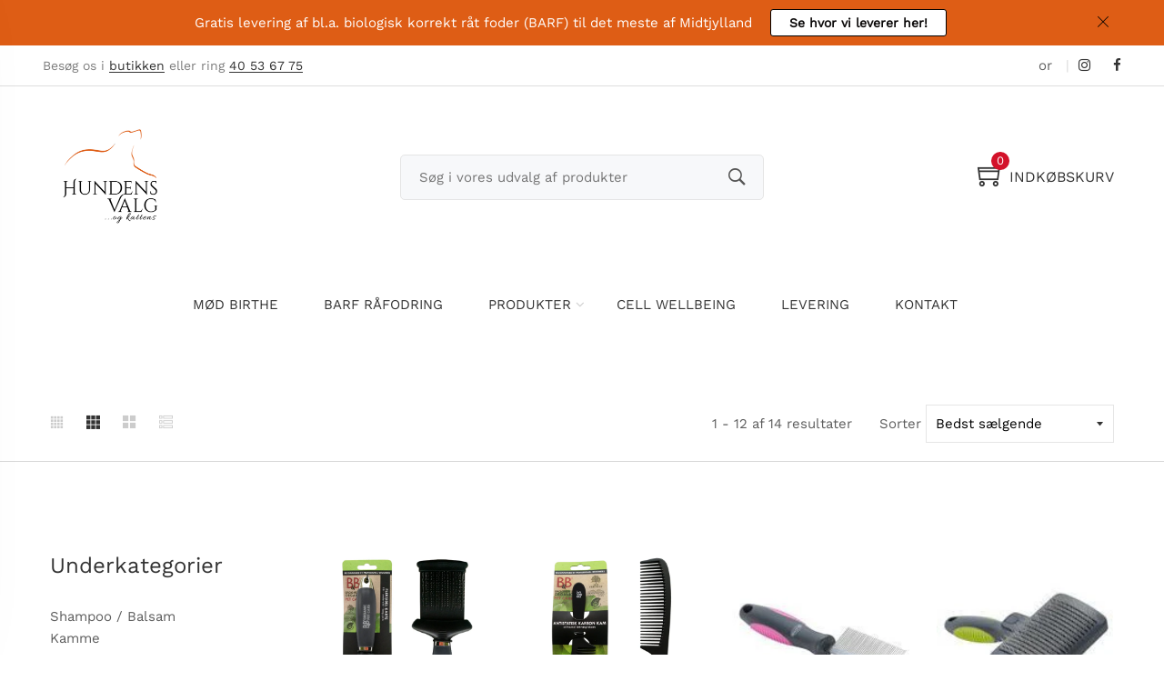

--- FILE ---
content_type: text/html; charset=utf-8
request_url: https://hundensvalg.dk/collections/samlet-udvalg-af-pelspleje-og-grooming
body_size: 29368
content:
<!doctype html>
<!--[if IE 9]> <html class="ie9 no-js supports-no-cookies" lang="da"> <![endif]-->
<!--[if (gt IE 9)|!(IE)]><!--> <html class="no-js supports-no-cookies" lang="da"> <!--<![endif]-->

<head>
  <!-- Sider ekskluderet fra googe crawl -->
  
  
  <meta name="robots" content="noindex">
  
  
  <meta name="robots" content="noindex">
  
  <!-- Basic and Helper page needs -->
  <meta charset="utf-8">
  <meta http-equiv="X-UA-Compatible" content="IE=edge">
  <meta name="viewport" content="width=device-width,initial-scale=1">
  <meta name="theme-color" content="#de5d15">
  <link rel="canonical" href="https://hundensvalg.dk/collections/samlet-udvalg-af-pelspleje-og-grooming">
  <meta name="google-site-verification" content="7Rt4pnT8xZgDPpEUytJ-mAOIwF8NaE_tcicC-vioB4Y" /><link rel="shortcut icon" href="//hundensvalg.dk/cdn/shop/files/hundensvalg-logo-header80_32x32.png?v=1613517281" type="image/png" /><!-- Title and description --><title>Pelspleje, Grooming og hygiejne - Bestil online på Hundens Valg
&ndash; HundensValg
</title><meta name="description" content="Vi har alt hvad du kunne ønske dig når din hund skal passe og plejes. Fra kamme og karter til shampoo og sakse. Fra børster og balsam til pleje til poter, ører og øjne."><!-- Helpers --><!-- /snippets/social-meta-tags.liquid -->


  <meta property="og:type" content="website">
  <meta property="og:title" content="Pelspleje, Grooming og hygiejne - Bestil online på Hundens Valg">
  

<meta property="og:url" content="https://hundensvalg.dk/collections/samlet-udvalg-af-pelspleje-og-grooming">
<meta property="og:site_name" content="HundensValg">




  <meta name="twitter:card" content="summary">


<!-- CSS -->
  <link href="//hundensvalg.dk/cdn/shop/t/5/assets/timber.scss.css?v=16970420896658135311697905749" rel="stylesheet" type="text/css" media="all" />
<!-- Link all your CSS files below -->
<link href="//hundensvalg.dk/cdn/shop/t/5/assets/plugins.css?v=153808474475834355041764180631" rel="stylesheet" type="text/css" media="all" />
<!-- Header hook for plugins -->
  <script>window.performance && window.performance.mark && window.performance.mark('shopify.content_for_header.start');</script><meta id="shopify-digital-wallet" name="shopify-digital-wallet" content="/25265569882/digital_wallets/dialog">
<meta name="shopify-checkout-api-token" content="ac7ca3971e929081e0d7cfa893b23492">
<link rel="alternate" type="application/atom+xml" title="Feed" href="/collections/samlet-udvalg-af-pelspleje-og-grooming.atom" />
<link rel="next" href="/collections/samlet-udvalg-af-pelspleje-og-grooming?page=2">
<link rel="alternate" type="application/json+oembed" href="https://hundensvalg.dk/collections/samlet-udvalg-af-pelspleje-og-grooming.oembed">
<script async="async" src="/checkouts/internal/preloads.js?locale=da-DK"></script>
<link rel="preconnect" href="https://shop.app" crossorigin="anonymous">
<script async="async" src="https://shop.app/checkouts/internal/preloads.js?locale=da-DK&shop_id=25265569882" crossorigin="anonymous"></script>
<script id="shopify-features" type="application/json">{"accessToken":"ac7ca3971e929081e0d7cfa893b23492","betas":["rich-media-storefront-analytics"],"domain":"hundensvalg.dk","predictiveSearch":true,"shopId":25265569882,"locale":"da"}</script>
<script>var Shopify = Shopify || {};
Shopify.shop = "hundens-valg.myshopify.com";
Shopify.locale = "da";
Shopify.currency = {"active":"DKK","rate":"1.0"};
Shopify.country = "DK";
Shopify.theme = {"name":"Install-me-lezada-v2-1-0","id":79985180762,"schema_name":null,"schema_version":null,"theme_store_id":null,"role":"main"};
Shopify.theme.handle = "null";
Shopify.theme.style = {"id":null,"handle":null};
Shopify.cdnHost = "hundensvalg.dk/cdn";
Shopify.routes = Shopify.routes || {};
Shopify.routes.root = "/";</script>
<script type="module">!function(o){(o.Shopify=o.Shopify||{}).modules=!0}(window);</script>
<script>!function(o){function n(){var o=[];function n(){o.push(Array.prototype.slice.apply(arguments))}return n.q=o,n}var t=o.Shopify=o.Shopify||{};t.loadFeatures=n(),t.autoloadFeatures=n()}(window);</script>
<script>
  window.ShopifyPay = window.ShopifyPay || {};
  window.ShopifyPay.apiHost = "shop.app\/pay";
  window.ShopifyPay.redirectState = null;
</script>
<script id="shop-js-analytics" type="application/json">{"pageType":"collection"}</script>
<script defer="defer" async type="module" src="//hundensvalg.dk/cdn/shopifycloud/shop-js/modules/v2/client.init-shop-cart-sync_wUwrBHs9.da.esm.js"></script>
<script defer="defer" async type="module" src="//hundensvalg.dk/cdn/shopifycloud/shop-js/modules/v2/chunk.common_e7iL_o_-.esm.js"></script>
<script type="module">
  await import("//hundensvalg.dk/cdn/shopifycloud/shop-js/modules/v2/client.init-shop-cart-sync_wUwrBHs9.da.esm.js");
await import("//hundensvalg.dk/cdn/shopifycloud/shop-js/modules/v2/chunk.common_e7iL_o_-.esm.js");

  window.Shopify.SignInWithShop?.initShopCartSync?.({"fedCMEnabled":true,"windoidEnabled":true});

</script>
<script>
  window.Shopify = window.Shopify || {};
  if (!window.Shopify.featureAssets) window.Shopify.featureAssets = {};
  window.Shopify.featureAssets['shop-js'] = {"shop-cart-sync":["modules/v2/client.shop-cart-sync_pfKR7G8h.da.esm.js","modules/v2/chunk.common_e7iL_o_-.esm.js"],"init-fed-cm":["modules/v2/client.init-fed-cm_BOjnXDiN.da.esm.js","modules/v2/chunk.common_e7iL_o_-.esm.js"],"init-windoid":["modules/v2/client.init-windoid_B9zLlI0Z.da.esm.js","modules/v2/chunk.common_e7iL_o_-.esm.js"],"shop-cash-offers":["modules/v2/client.shop-cash-offers_BJbtzs83.da.esm.js","modules/v2/chunk.common_e7iL_o_-.esm.js","modules/v2/chunk.modal_SAqoOwfR.esm.js"],"shop-button":["modules/v2/client.shop-button_DtQUlBTI.da.esm.js","modules/v2/chunk.common_e7iL_o_-.esm.js"],"init-shop-email-lookup-coordinator":["modules/v2/client.init-shop-email-lookup-coordinator_COoDB7Iu.da.esm.js","modules/v2/chunk.common_e7iL_o_-.esm.js"],"shop-toast-manager":["modules/v2/client.shop-toast-manager_BKHcLSrc.da.esm.js","modules/v2/chunk.common_e7iL_o_-.esm.js"],"shop-login-button":["modules/v2/client.shop-login-button_C7bjdo-r.da.esm.js","modules/v2/chunk.common_e7iL_o_-.esm.js","modules/v2/chunk.modal_SAqoOwfR.esm.js"],"avatar":["modules/v2/client.avatar_BTnouDA3.da.esm.js"],"init-shop-cart-sync":["modules/v2/client.init-shop-cart-sync_wUwrBHs9.da.esm.js","modules/v2/chunk.common_e7iL_o_-.esm.js"],"pay-button":["modules/v2/client.pay-button_BxCXsxcI.da.esm.js","modules/v2/chunk.common_e7iL_o_-.esm.js"],"init-shop-for-new-customer-accounts":["modules/v2/client.init-shop-for-new-customer-accounts_DmuEDx8m.da.esm.js","modules/v2/client.shop-login-button_C7bjdo-r.da.esm.js","modules/v2/chunk.common_e7iL_o_-.esm.js","modules/v2/chunk.modal_SAqoOwfR.esm.js"],"init-customer-accounts-sign-up":["modules/v2/client.init-customer-accounts-sign-up_B8VlXpLr.da.esm.js","modules/v2/client.shop-login-button_C7bjdo-r.da.esm.js","modules/v2/chunk.common_e7iL_o_-.esm.js","modules/v2/chunk.modal_SAqoOwfR.esm.js"],"shop-follow-button":["modules/v2/client.shop-follow-button_ckJC63I2.da.esm.js","modules/v2/chunk.common_e7iL_o_-.esm.js","modules/v2/chunk.modal_SAqoOwfR.esm.js"],"checkout-modal":["modules/v2/client.checkout-modal_C0vztlRq.da.esm.js","modules/v2/chunk.common_e7iL_o_-.esm.js","modules/v2/chunk.modal_SAqoOwfR.esm.js"],"init-customer-accounts":["modules/v2/client.init-customer-accounts_lb3QLA-W.da.esm.js","modules/v2/client.shop-login-button_C7bjdo-r.da.esm.js","modules/v2/chunk.common_e7iL_o_-.esm.js","modules/v2/chunk.modal_SAqoOwfR.esm.js"],"lead-capture":["modules/v2/client.lead-capture_3ty3y4PL.da.esm.js","modules/v2/chunk.common_e7iL_o_-.esm.js","modules/v2/chunk.modal_SAqoOwfR.esm.js"],"shop-login":["modules/v2/client.shop-login_BYZTPVJF.da.esm.js","modules/v2/chunk.common_e7iL_o_-.esm.js","modules/v2/chunk.modal_SAqoOwfR.esm.js"],"payment-terms":["modules/v2/client.payment-terms_Cg3S86YV.da.esm.js","modules/v2/chunk.common_e7iL_o_-.esm.js","modules/v2/chunk.modal_SAqoOwfR.esm.js"]};
</script>
<script>(function() {
  var isLoaded = false;
  function asyncLoad() {
    if (isLoaded) return;
    isLoaded = true;
    var urls = ["https:\/\/www.improvedcontactform.com\/icf.js?shop=hundens-valg.myshopify.com"];
    for (var i = 0; i < urls.length; i++) {
      var s = document.createElement('script');
      s.type = 'text/javascript';
      s.async = true;
      s.src = urls[i];
      var x = document.getElementsByTagName('script')[0];
      x.parentNode.insertBefore(s, x);
    }
  };
  if(window.attachEvent) {
    window.attachEvent('onload', asyncLoad);
  } else {
    window.addEventListener('load', asyncLoad, false);
  }
})();</script>
<script id="__st">var __st={"a":25265569882,"offset":3600,"reqid":"ea0f9ae4-5490-428b-a77c-8d5e1357f6a8-1768859484","pageurl":"hundensvalg.dk\/collections\/samlet-udvalg-af-pelspleje-og-grooming","u":"02adbaa01756","p":"collection","rtyp":"collection","rid":155597242458};</script>
<script>window.ShopifyPaypalV4VisibilityTracking = true;</script>
<script id="captcha-bootstrap">!function(){'use strict';const t='contact',e='account',n='new_comment',o=[[t,t],['blogs',n],['comments',n],[t,'customer']],c=[[e,'customer_login'],[e,'guest_login'],[e,'recover_customer_password'],[e,'create_customer']],r=t=>t.map((([t,e])=>`form[action*='/${t}']:not([data-nocaptcha='true']) input[name='form_type'][value='${e}']`)).join(','),a=t=>()=>t?[...document.querySelectorAll(t)].map((t=>t.form)):[];function s(){const t=[...o],e=r(t);return a(e)}const i='password',u='form_key',d=['recaptcha-v3-token','g-recaptcha-response','h-captcha-response',i],f=()=>{try{return window.sessionStorage}catch{return}},m='__shopify_v',_=t=>t.elements[u];function p(t,e,n=!1){try{const o=window.sessionStorage,c=JSON.parse(o.getItem(e)),{data:r}=function(t){const{data:e,action:n}=t;return t[m]||n?{data:e,action:n}:{data:t,action:n}}(c);for(const[e,n]of Object.entries(r))t.elements[e]&&(t.elements[e].value=n);n&&o.removeItem(e)}catch(o){console.error('form repopulation failed',{error:o})}}const l='form_type',E='cptcha';function T(t){t.dataset[E]=!0}const w=window,h=w.document,L='Shopify',v='ce_forms',y='captcha';let A=!1;((t,e)=>{const n=(g='f06e6c50-85a8-45c8-87d0-21a2b65856fe',I='https://cdn.shopify.com/shopifycloud/storefront-forms-hcaptcha/ce_storefront_forms_captcha_hcaptcha.v1.5.2.iife.js',D={infoText:'Beskyttet af hCaptcha',privacyText:'Beskyttelse af persondata',termsText:'Vilkår'},(t,e,n)=>{const o=w[L][v],c=o.bindForm;if(c)return c(t,g,e,D).then(n);var r;o.q.push([[t,g,e,D],n]),r=I,A||(h.body.append(Object.assign(h.createElement('script'),{id:'captcha-provider',async:!0,src:r})),A=!0)});var g,I,D;w[L]=w[L]||{},w[L][v]=w[L][v]||{},w[L][v].q=[],w[L][y]=w[L][y]||{},w[L][y].protect=function(t,e){n(t,void 0,e),T(t)},Object.freeze(w[L][y]),function(t,e,n,w,h,L){const[v,y,A,g]=function(t,e,n){const i=e?o:[],u=t?c:[],d=[...i,...u],f=r(d),m=r(i),_=r(d.filter((([t,e])=>n.includes(e))));return[a(f),a(m),a(_),s()]}(w,h,L),I=t=>{const e=t.target;return e instanceof HTMLFormElement?e:e&&e.form},D=t=>v().includes(t);t.addEventListener('submit',(t=>{const e=I(t);if(!e)return;const n=D(e)&&!e.dataset.hcaptchaBound&&!e.dataset.recaptchaBound,o=_(e),c=g().includes(e)&&(!o||!o.value);(n||c)&&t.preventDefault(),c&&!n&&(function(t){try{if(!f())return;!function(t){const e=f();if(!e)return;const n=_(t);if(!n)return;const o=n.value;o&&e.removeItem(o)}(t);const e=Array.from(Array(32),(()=>Math.random().toString(36)[2])).join('');!function(t,e){_(t)||t.append(Object.assign(document.createElement('input'),{type:'hidden',name:u})),t.elements[u].value=e}(t,e),function(t,e){const n=f();if(!n)return;const o=[...t.querySelectorAll(`input[type='${i}']`)].map((({name:t})=>t)),c=[...d,...o],r={};for(const[a,s]of new FormData(t).entries())c.includes(a)||(r[a]=s);n.setItem(e,JSON.stringify({[m]:1,action:t.action,data:r}))}(t,e)}catch(e){console.error('failed to persist form',e)}}(e),e.submit())}));const S=(t,e)=>{t&&!t.dataset[E]&&(n(t,e.some((e=>e===t))),T(t))};for(const o of['focusin','change'])t.addEventListener(o,(t=>{const e=I(t);D(e)&&S(e,y())}));const B=e.get('form_key'),M=e.get(l),P=B&&M;t.addEventListener('DOMContentLoaded',(()=>{const t=y();if(P)for(const e of t)e.elements[l].value===M&&p(e,B);[...new Set([...A(),...v().filter((t=>'true'===t.dataset.shopifyCaptcha))])].forEach((e=>S(e,t)))}))}(h,new URLSearchParams(w.location.search),n,t,e,['guest_login'])})(!0,!0)}();</script>
<script integrity="sha256-4kQ18oKyAcykRKYeNunJcIwy7WH5gtpwJnB7kiuLZ1E=" data-source-attribution="shopify.loadfeatures" defer="defer" src="//hundensvalg.dk/cdn/shopifycloud/storefront/assets/storefront/load_feature-a0a9edcb.js" crossorigin="anonymous"></script>
<script crossorigin="anonymous" defer="defer" src="//hundensvalg.dk/cdn/shopifycloud/storefront/assets/shopify_pay/storefront-65b4c6d7.js?v=20250812"></script>
<script data-source-attribution="shopify.dynamic_checkout.dynamic.init">var Shopify=Shopify||{};Shopify.PaymentButton=Shopify.PaymentButton||{isStorefrontPortableWallets:!0,init:function(){window.Shopify.PaymentButton.init=function(){};var t=document.createElement("script");t.src="https://hundensvalg.dk/cdn/shopifycloud/portable-wallets/latest/portable-wallets.da.js",t.type="module",document.head.appendChild(t)}};
</script>
<script data-source-attribution="shopify.dynamic_checkout.buyer_consent">
  function portableWalletsHideBuyerConsent(e){var t=document.getElementById("shopify-buyer-consent"),n=document.getElementById("shopify-subscription-policy-button");t&&n&&(t.classList.add("hidden"),t.setAttribute("aria-hidden","true"),n.removeEventListener("click",e))}function portableWalletsShowBuyerConsent(e){var t=document.getElementById("shopify-buyer-consent"),n=document.getElementById("shopify-subscription-policy-button");t&&n&&(t.classList.remove("hidden"),t.removeAttribute("aria-hidden"),n.addEventListener("click",e))}window.Shopify?.PaymentButton&&(window.Shopify.PaymentButton.hideBuyerConsent=portableWalletsHideBuyerConsent,window.Shopify.PaymentButton.showBuyerConsent=portableWalletsShowBuyerConsent);
</script>
<script data-source-attribution="shopify.dynamic_checkout.cart.bootstrap">document.addEventListener("DOMContentLoaded",(function(){function t(){return document.querySelector("shopify-accelerated-checkout-cart, shopify-accelerated-checkout")}if(t())Shopify.PaymentButton.init();else{new MutationObserver((function(e,n){t()&&(Shopify.PaymentButton.init(),n.disconnect())})).observe(document.body,{childList:!0,subtree:!0})}}));
</script>
<link id="shopify-accelerated-checkout-styles" rel="stylesheet" media="screen" href="https://hundensvalg.dk/cdn/shopifycloud/portable-wallets/latest/accelerated-checkout-backwards-compat.css" crossorigin="anonymous">
<style id="shopify-accelerated-checkout-cart">
        #shopify-buyer-consent {
  margin-top: 1em;
  display: inline-block;
  width: 100%;
}

#shopify-buyer-consent.hidden {
  display: none;
}

#shopify-subscription-policy-button {
  background: none;
  border: none;
  padding: 0;
  text-decoration: underline;
  font-size: inherit;
  cursor: pointer;
}

#shopify-subscription-policy-button::before {
  box-shadow: none;
}

      </style>

<script>window.performance && window.performance.mark && window.performance.mark('shopify.content_for_header.end');</script>
<!-- /snippets/oldIE-js.liquid -->


<!--[if lt IE 9]>
<script src="//cdnjs.cloudflare.com/ajax/libs/html5shiv/3.7.2/html5shiv.min.js" type="text/javascript"></script>
<script src="//hundensvalg.dk/cdn/shop/t/5/assets/respond.min.js?v=52248677837542619231574761958" type="text/javascript"></script>
<link href="//hundensvalg.dk/cdn/shop/t/5/assets/respond-proxy.html" id="respond-proxy" rel="respond-proxy" />
<link href="//hundensvalg.dk/search?q=49bf6ed8470453396241bb04a8dfbdf7" id="respond-redirect" rel="respond-redirect" />
<script src="//hundensvalg.dk/search?q=49bf6ed8470453396241bb04a8dfbdf7" type="text/javascript"></script>
<![endif]-->

<!-- JS --><script src="//hundensvalg.dk/cdn/shop/t/5/assets/plugins.js?v=160915153037592302191583852178"></script><!-- QIKIFY NAVIGATOR START --> <script id="qikify-navigator"> 'use strict'; var shopifyCurrencyFormat = "{{amount_with_comma_separator}} kr"; var shopifyLinkLists = [{ id: "main-menu", title: "Main menu", items: ["/pages/om-os","/pages/om-barf-biologisk-korrekt-rat-foder","/collections/barf-biologisk-korrekt-rat-foder","/pages/cell-well-being","/pages/gratis-levering","/pages/kontakt",], },{ id: "footer", title: "Footer menu", items: ["/policies/privacy-policy","/policies/shipping-policy","/policies/refund-policy","/policies/terms-of-service",], },{ id: "side-menu-shop", title: "Side menu shop", items: ["/collections/barf-biologisk-korrekt-rat-foder/Oksek%C3%B8d","/collections/torfodermedhojkodprocent","/collections/godbidder-og-snacks","/collections/handkob-hundeapotek","/collections/transport-sikkerhed-bure-og-lygter","/collections/hundehalsband-liner-og-seler","/collections/legetoj-til-hunde","/collections/samlet-udvalg-af-pelspleje-og-grooming","/collections/hundeskale","/collections/samlet-uden-for-kategori",], },{ id: "barf", title: "BARF", items: ["/collections/aktivitetslegetoj-til-hunde",], },{ id: "263460225114-child-5d56a9424ffd240df03297f2713f99ff-legacy-produkter", title: "PRODUKTER", items: ["/collections/barf-biologisk-korrekt-rat-foder","/collections/torfodermedhojkodprocent","/collections/godbidder-og-snacks","/collections/legetoj-til-hunde","/collections/handkob-hundeapotek","/collections/transport-sikkerhed-bure-og-lygter","/collections/hundehalsband-liner-og-seler","/collections/samlet-udvalg-af-pelspleje-og-grooming","/collections/samlet-uden-for-kategori",], },{ id: "266537664602-child-e3dedb7a3b80e8f5fe6d1b3efb022b56-legacy-barf-rafoder", title: "BARF - RÅFODER", items: ["/collections/barf-mush-den-letteste-made-at-rafodre","/collections/barf-til-kat","/collections/barf-rat-foder-i-mundrette-stykker","/collections/hakket-barf-500g","/collections/ra-hundeben-tyggeben",], },{ id: "266537861210-child-53d1764ec0a4e3e9133243a92f5db8f8-legacy-foder", title: "FODER", items: ["/collections/biologisk-korrekt-hundefoder-orijen","/collections/torkost-acana","/collections/belcando-mastercraft-hundefoder","/collections/torkost-optima","/collections/godbidder-ziwipeak",], },{ id: "266538057818-child-ae3a7f27bb630337e583544da88e095f-legacy-godbidder", title: "GODBIDDER", items: ["/collections/godbidder-tyggeben","/collections/godbidder-traening","/collections/naturlige-snacks",], },{ id: "266538188890-child-52673dc42b85d53aa4b4f0d99e6d64a4-legacy-legetoj", title: "LEGETØJ", items: ["/collections/legetoj-i-plys-til-hunde","/collections/aktivitetslegetoj-til-hunde",], },{ id: "266538319962-child-16ba55b77fb0658eb0c68e95d7b4e523-legacy-handkob", title: "HÅNDKØB", items: ["/collections/handkob-lopper-og-flater","/collections/handkob-kosttilskud",], },{ id: "266538451034-child-ce935ac17a54e5b4200d6d422c2d444b-legacy-transport-og-sikkerhed", title: "TRANSPORT OG SIKKERHED", items: ["/collections/hundebure-til-bil","/collections/sikkerhed-til-hunde-lygter-lys-reflekser","/collections/sikkerhed-reflekser-til-din-hund",], },{ id: "266538614874-child-f57c835b0579fcb988bbdfbe9949a587-legacy-halsband-seler-og-liner", title: "HALSBÅND, SELER OG LINER", items: ["/collections/hundehalsband-fra-kampuni-og-ruffwear","/collections/tilbehor-liner","/collections/tilbehor-seler-traening",], },{ id: "266538745946-child-ebbf642119b45f9cfa354585705c33a6-legacy-pelspleje-og-grooming", title: "PELSPLEJE OG GROOMING", items: ["/collections/shampoo-balsam","/collections/kamme","/collections/borster","/collections/pelspleje-med-strigler-til-hunde","/collections/filtfri-karter-pelspleje","/collections/ojen-og-orepleje",], },{ id: "266539008090-child-88c5c046f2d8b1a569d986e2cd06a5b0-legacy-andet-udstyr", title: "ANDET UDSTYR", items: ["/collections/hundeskale","/collections/beklaedning-og-toj-til-hunde",], },{ id: "sidebar-foder", title: "Foder-sidebar", items: ["/collections/torkost-acana","/collections/belcando-mastercraft-hundefoder","/collections/torkost-optima","/collections/biologisk-korrekt-hundefoder-orijen","/collections/godbidder-ziwipeak",], },{ id: "godbidder-sidebar", title: "Godbidder-sidebar", items: ["/collections/godbidder-tyggeben","/collections/godbidder-traening","/collections/naturlige-snacks",], },{ id: "kategorier-sidebar", title: "Kategorier-sidebar", items: ["/collections/barf-biologisk-korrekt-rat-foder","/collections/torfodermedhojkodprocent","/collections/godbidder-og-snacks","/collections/legetoj-til-hunde","/collections/handkob-hundeapotek","/collections/transport-sikkerhed-bure-og-lygter","/collections/hundehalsband-liner-og-seler","/collections/samlet-udvalg-af-pelspleje-og-grooming","/collections/hundeskale","/collections/samlet-uden-for-kategori",], },{ id: "footer-om-os", title: "footer-om-os", items: ["/pages/om-os","/pages/behandlinger","/pages/gratis-levering",], },{ id: "underkategorier-barf", title: "Underkategorier Barf", items: ["/collections/ra-hundeben-tyggeben","/collections/hakket-barf-500g","/collections/barf-rat-foder-i-mundrette-stykker","/collections/barf-mush-den-letteste-made-at-rafodre",], },{ id: "underkategorier-foder", title: "Underkategorier foder", items: ["/collections/torkost-acana","/collections/belcando-mastercraft-hundefoder","/collections/biologisk-korrekt-hundefoder-orijen","/collections/torkost-optima","/collections/godbidder-ziwipeak",], },{ id: "underkategorier-godbidder", title: "Underkategorier Godbidder", items: ["/collections/godbidder-tyggeben","/collections/godbidder-traening",], },{ id: "underkategorier-legetoj", title: "Underkategorier Legetøj", items: ["/collections/aktivitetslegetoj-til-hunde","/collections/legetoj-i-plys-til-hunde",], },{ id: "underkategorier-handkob", title: "Underkategorier Håndkøb", items: ["/collections/handkob-lopper-og-flater","/collections/handkob-kosttilskud",], },{ id: "underkategorier-transport-og-sikkerhed", title: "Underkategorier Transport og sikkerhed", items: ["/collections/hundebure-til-bil","/collections/sikkerhed-til-hunde-lygter-lys-reflekser","/collections/sikkerhed-reflekser-til-din-hund",], },{ id: "underkategorier-halsband-liner-og-seler", title: "Underkategorier Halsbånd, liner og seler", items: ["/collections/hundehalsband-fra-kampuni-og-ruffwear","/collections/tilbehor-liner","/collections/tilbehor-seler-traening",], },{ id: "underkategorier-pelspleje-og-grooming", title: "Underkategorier Pelspleje og grooming ", items: ["/collections/shampoo-balsam","/collections/kamme","/collections/borster","/collections/pelspleje-med-strigler-til-hunde","/collections/filtfri-karter-pelspleje","/collections/ojen-og-orepleje",], },{ id: "underkategori-skale", title: "Underkategori Skåle", items: [], },{ id: "underkategori-uden-for-kategori", title: "Underkategori Uden for kategori", items: ["/collections/barf-til-kat","/collections/beklaedning-og-toj-til-hunde",], },{ id: "customer-account-main-menu", title: "Hovedmenu for kundekonto", items: ["/","https://shopify.com/25265569882/account/orders?locale=da&region_country=DK",], },]; window.shopifyLinkLists = shopifyLinkLists; window.shopifyCurrencyFormat = shopifyCurrencyFormat; </script> <!-- QIKIFY NAVIGATOR END -->
  <script id="qikify-smartmenu-status" type="application/json">1</script><script id="qikify-smartmenu-data" type="application/json">{"menu_selector":"navigator","theme_selector":"all","transition":"fade","trigger":"hover","show_indicator":true,"show_mobile_indicator":true,"submenu_fullwidth":true,"menu_height":"50","alignment":"center","root_padding":"10","megamenu":[{"id":"tmenu-menu-466518","setting":{"item_layout":"text","submenu_type":"mega","submenu_mega_position":"fullwidth","title":"Menu f\u00e6rdig","disable_link":false,"url":{"type":{"id":"collection","icon":["fas","columns"],"name":"Collection"}}},"menus":[{"id":"tmenu-menu-364914","setting":{"item_layout":"text","title":"BARF - R\u00e5t foder","item_display":true,"column_width":4,"collection":{"id":155017969754,"handle":"barf","title":"Barf","image":null}},"menus":[{"id":"tmenu-menu-846492","setting":{"item_layout":"text","title":"Submenu item"},"menus":[]},{"id":"tmenu-menu-417192","setting":{"item_layout":"text","title":"Submenu item"},"menus":[]},{"id":"tmenu-menu-664811","setting":{"item_layout":"text","title":"Submenu item"},"menus":[]}]},{"id":"tmenu-menu-442693","setting":{"item_layout":"text","title":"T\u00f8rkost i h\u00f8j kvalitet","item_display":true,"column_width":4},"menus":[{"id":"tmenu-menu-210238","setting":{"item_layout":"text","title":"Submenu item"},"menus":[]},{"id":"tmenu-menu-337894","setting":{"item_layout":"text","title":"Submenu item"},"menus":[]},{"id":"tmenu-menu-702384","setting":{"item_layout":"text","title":"Submenu item"},"menus":[]}]},{"id":"tmenu-menu-889131","setting":{"item_layout":"text","title":"Naturlige godbidder","item_display":true,"column_width":4},"menus":[{"id":"tmenu-menu-351078","setting":{"item_layout":"text","title":"Submenu item"},"menus":[]},{"id":"tmenu-menu-894099","setting":{"item_layout":"text","title":"Submenu item"},"menus":[]},{"id":"tmenu-menu-609462","setting":{"item_layout":"text","title":"Submenu item"},"menus":[]}]},{"id":"tmenu-menu-369661","setting":{"item_layout":"text","title":"L\u00e6kkert Leget\u00f8j","item_display":true,"column_width":4},"menus":[{"id":"tmenu-menu-759671","setting":{"item_layout":"text","title":"Submenu item"},"menus":[]},{"id":"tmenu-menu-365097","setting":{"item_layout":"text","title":"Submenu item"},"menus":[]},{"id":"tmenu-menu-314533","setting":{"item_layout":"text","title":"Submenu item"},"menus":[]}]},{"id":"tmenu-menu-192880","setting":{"item_layout":"text","title":"Transport og sikkerhed","item_display":true,"column_width":4},"menus":[]},{"id":"tmenu-menu-402453","setting":{"item_layout":"text","title":"H\u00e5ndk\u00f8b","item_display":true,"column_width":4},"menus":[]},{"id":"tmenu-menu-898338","setting":{"item_layout":"text","title":"Halsb\u00e5nd, liner og seler","item_display":true,"column_width":4},"menus":[]},{"id":"tmenu-menu-866307","setting":{"item_layout":"text","title":"Pelspleje og grooming","item_display":true,"column_width":4},"menus":[]},{"id":"tmenu-menu-514844","setting":{"item_layout":"text","title":"Sk\u00e5le","item_display":true,"column_width":4},"menus":[]},{"id":"tmenu-menu-863345","setting":{"item_layout":"text","title":"Kat","item_display":true,"column_width":4},"menus":[]},{"id":"tmenu-menu-982274","setting":{"item_layout":"text","title":"Uden for kategori","item_display":true,"column_width":4},"menus":[]}],"hide_submenu":true},{"id":"tmenu-menu-304344","setting":{"item_layout":"text","submenu_type":"flyout","submenu_mega_position":"fullwidth","title":"KST","disable_link":false,"url":{"type":{"id":"page","icon":["fas","newspaper"],"name":"Page"},"page":{"id":47506161754,"title":"KST Behandling","handle":"behandlinger"}}},"menus":[]}],"navigator":{"id":"main-menu","title":"Main menu","items":["\/collections\/all","\/pages\/om-barf","\/pages\/om-os","\/pages\/behandlinger","\/pages\/levering","\/pages\/kontakt"]},"mobile_navigator":{"id":"main-menu","title":"Main menu","items":["\/collections\/all","\/pages\/om-barf","\/pages\/om-os","\/pages\/behandlinger","\/pages\/levering","\/pages\/kontakt"]}}</script>
  <script type="text/javascript" src="https://sdk.qikify.com/tmenu/app-v5.js?token=ig2yGBqZEwMfWG0wHbDJ8OX0xNJ7zkov&shop=hundens-valg.myshopify.com" defer="defer"></script>
<link href="https://monorail-edge.shopifysvc.com" rel="dns-prefetch">
<script>(function(){if ("sendBeacon" in navigator && "performance" in window) {try {var session_token_from_headers = performance.getEntriesByType('navigation')[0].serverTiming.find(x => x.name == '_s').description;} catch {var session_token_from_headers = undefined;}var session_cookie_matches = document.cookie.match(/_shopify_s=([^;]*)/);var session_token_from_cookie = session_cookie_matches && session_cookie_matches.length === 2 ? session_cookie_matches[1] : "";var session_token = session_token_from_headers || session_token_from_cookie || "";function handle_abandonment_event(e) {var entries = performance.getEntries().filter(function(entry) {return /monorail-edge.shopifysvc.com/.test(entry.name);});if (!window.abandonment_tracked && entries.length === 0) {window.abandonment_tracked = true;var currentMs = Date.now();var navigation_start = performance.timing.navigationStart;var payload = {shop_id: 25265569882,url: window.location.href,navigation_start,duration: currentMs - navigation_start,session_token,page_type: "collection"};window.navigator.sendBeacon("https://monorail-edge.shopifysvc.com/v1/produce", JSON.stringify({schema_id: "online_store_buyer_site_abandonment/1.1",payload: payload,metadata: {event_created_at_ms: currentMs,event_sent_at_ms: currentMs}}));}}window.addEventListener('pagehide', handle_abandonment_event);}}());</script>
<script id="web-pixels-manager-setup">(function e(e,d,r,n,o){if(void 0===o&&(o={}),!Boolean(null===(a=null===(i=window.Shopify)||void 0===i?void 0:i.analytics)||void 0===a?void 0:a.replayQueue)){var i,a;window.Shopify=window.Shopify||{};var t=window.Shopify;t.analytics=t.analytics||{};var s=t.analytics;s.replayQueue=[],s.publish=function(e,d,r){return s.replayQueue.push([e,d,r]),!0};try{self.performance.mark("wpm:start")}catch(e){}var l=function(){var e={modern:/Edge?\/(1{2}[4-9]|1[2-9]\d|[2-9]\d{2}|\d{4,})\.\d+(\.\d+|)|Firefox\/(1{2}[4-9]|1[2-9]\d|[2-9]\d{2}|\d{4,})\.\d+(\.\d+|)|Chrom(ium|e)\/(9{2}|\d{3,})\.\d+(\.\d+|)|(Maci|X1{2}).+ Version\/(15\.\d+|(1[6-9]|[2-9]\d|\d{3,})\.\d+)([,.]\d+|)( \(\w+\)|)( Mobile\/\w+|) Safari\/|Chrome.+OPR\/(9{2}|\d{3,})\.\d+\.\d+|(CPU[ +]OS|iPhone[ +]OS|CPU[ +]iPhone|CPU IPhone OS|CPU iPad OS)[ +]+(15[._]\d+|(1[6-9]|[2-9]\d|\d{3,})[._]\d+)([._]\d+|)|Android:?[ /-](13[3-9]|1[4-9]\d|[2-9]\d{2}|\d{4,})(\.\d+|)(\.\d+|)|Android.+Firefox\/(13[5-9]|1[4-9]\d|[2-9]\d{2}|\d{4,})\.\d+(\.\d+|)|Android.+Chrom(ium|e)\/(13[3-9]|1[4-9]\d|[2-9]\d{2}|\d{4,})\.\d+(\.\d+|)|SamsungBrowser\/([2-9]\d|\d{3,})\.\d+/,legacy:/Edge?\/(1[6-9]|[2-9]\d|\d{3,})\.\d+(\.\d+|)|Firefox\/(5[4-9]|[6-9]\d|\d{3,})\.\d+(\.\d+|)|Chrom(ium|e)\/(5[1-9]|[6-9]\d|\d{3,})\.\d+(\.\d+|)([\d.]+$|.*Safari\/(?![\d.]+ Edge\/[\d.]+$))|(Maci|X1{2}).+ Version\/(10\.\d+|(1[1-9]|[2-9]\d|\d{3,})\.\d+)([,.]\d+|)( \(\w+\)|)( Mobile\/\w+|) Safari\/|Chrome.+OPR\/(3[89]|[4-9]\d|\d{3,})\.\d+\.\d+|(CPU[ +]OS|iPhone[ +]OS|CPU[ +]iPhone|CPU IPhone OS|CPU iPad OS)[ +]+(10[._]\d+|(1[1-9]|[2-9]\d|\d{3,})[._]\d+)([._]\d+|)|Android:?[ /-](13[3-9]|1[4-9]\d|[2-9]\d{2}|\d{4,})(\.\d+|)(\.\d+|)|Mobile Safari.+OPR\/([89]\d|\d{3,})\.\d+\.\d+|Android.+Firefox\/(13[5-9]|1[4-9]\d|[2-9]\d{2}|\d{4,})\.\d+(\.\d+|)|Android.+Chrom(ium|e)\/(13[3-9]|1[4-9]\d|[2-9]\d{2}|\d{4,})\.\d+(\.\d+|)|Android.+(UC? ?Browser|UCWEB|U3)[ /]?(15\.([5-9]|\d{2,})|(1[6-9]|[2-9]\d|\d{3,})\.\d+)\.\d+|SamsungBrowser\/(5\.\d+|([6-9]|\d{2,})\.\d+)|Android.+MQ{2}Browser\/(14(\.(9|\d{2,})|)|(1[5-9]|[2-9]\d|\d{3,})(\.\d+|))(\.\d+|)|K[Aa][Ii]OS\/(3\.\d+|([4-9]|\d{2,})\.\d+)(\.\d+|)/},d=e.modern,r=e.legacy,n=navigator.userAgent;return n.match(d)?"modern":n.match(r)?"legacy":"unknown"}(),u="modern"===l?"modern":"legacy",c=(null!=n?n:{modern:"",legacy:""})[u],f=function(e){return[e.baseUrl,"/wpm","/b",e.hashVersion,"modern"===e.buildTarget?"m":"l",".js"].join("")}({baseUrl:d,hashVersion:r,buildTarget:u}),m=function(e){var d=e.version,r=e.bundleTarget,n=e.surface,o=e.pageUrl,i=e.monorailEndpoint;return{emit:function(e){var a=e.status,t=e.errorMsg,s=(new Date).getTime(),l=JSON.stringify({metadata:{event_sent_at_ms:s},events:[{schema_id:"web_pixels_manager_load/3.1",payload:{version:d,bundle_target:r,page_url:o,status:a,surface:n,error_msg:t},metadata:{event_created_at_ms:s}}]});if(!i)return console&&console.warn&&console.warn("[Web Pixels Manager] No Monorail endpoint provided, skipping logging."),!1;try{return self.navigator.sendBeacon.bind(self.navigator)(i,l)}catch(e){}var u=new XMLHttpRequest;try{return u.open("POST",i,!0),u.setRequestHeader("Content-Type","text/plain"),u.send(l),!0}catch(e){return console&&console.warn&&console.warn("[Web Pixels Manager] Got an unhandled error while logging to Monorail."),!1}}}}({version:r,bundleTarget:l,surface:e.surface,pageUrl:self.location.href,monorailEndpoint:e.monorailEndpoint});try{o.browserTarget=l,function(e){var d=e.src,r=e.async,n=void 0===r||r,o=e.onload,i=e.onerror,a=e.sri,t=e.scriptDataAttributes,s=void 0===t?{}:t,l=document.createElement("script"),u=document.querySelector("head"),c=document.querySelector("body");if(l.async=n,l.src=d,a&&(l.integrity=a,l.crossOrigin="anonymous"),s)for(var f in s)if(Object.prototype.hasOwnProperty.call(s,f))try{l.dataset[f]=s[f]}catch(e){}if(o&&l.addEventListener("load",o),i&&l.addEventListener("error",i),u)u.appendChild(l);else{if(!c)throw new Error("Did not find a head or body element to append the script");c.appendChild(l)}}({src:f,async:!0,onload:function(){if(!function(){var e,d;return Boolean(null===(d=null===(e=window.Shopify)||void 0===e?void 0:e.analytics)||void 0===d?void 0:d.initialized)}()){var d=window.webPixelsManager.init(e)||void 0;if(d){var r=window.Shopify.analytics;r.replayQueue.forEach((function(e){var r=e[0],n=e[1],o=e[2];d.publishCustomEvent(r,n,o)})),r.replayQueue=[],r.publish=d.publishCustomEvent,r.visitor=d.visitor,r.initialized=!0}}},onerror:function(){return m.emit({status:"failed",errorMsg:"".concat(f," has failed to load")})},sri:function(e){var d=/^sha384-[A-Za-z0-9+/=]+$/;return"string"==typeof e&&d.test(e)}(c)?c:"",scriptDataAttributes:o}),m.emit({status:"loading"})}catch(e){m.emit({status:"failed",errorMsg:(null==e?void 0:e.message)||"Unknown error"})}}})({shopId: 25265569882,storefrontBaseUrl: "https://hundensvalg.dk",extensionsBaseUrl: "https://extensions.shopifycdn.com/cdn/shopifycloud/web-pixels-manager",monorailEndpoint: "https://monorail-edge.shopifysvc.com/unstable/produce_batch",surface: "storefront-renderer",enabledBetaFlags: ["2dca8a86"],webPixelsConfigList: [{"id":"194937167","eventPayloadVersion":"v1","runtimeContext":"LAX","scriptVersion":"1","type":"CUSTOM","privacyPurposes":["ANALYTICS"],"name":"Google Analytics tag (migrated)"},{"id":"shopify-app-pixel","configuration":"{}","eventPayloadVersion":"v1","runtimeContext":"STRICT","scriptVersion":"0450","apiClientId":"shopify-pixel","type":"APP","privacyPurposes":["ANALYTICS","MARKETING"]},{"id":"shopify-custom-pixel","eventPayloadVersion":"v1","runtimeContext":"LAX","scriptVersion":"0450","apiClientId":"shopify-pixel","type":"CUSTOM","privacyPurposes":["ANALYTICS","MARKETING"]}],isMerchantRequest: false,initData: {"shop":{"name":"HundensValg","paymentSettings":{"currencyCode":"DKK"},"myshopifyDomain":"hundens-valg.myshopify.com","countryCode":"DK","storefrontUrl":"https:\/\/hundensvalg.dk"},"customer":null,"cart":null,"checkout":null,"productVariants":[],"purchasingCompany":null},},"https://hundensvalg.dk/cdn","fcfee988w5aeb613cpc8e4bc33m6693e112",{"modern":"","legacy":""},{"shopId":"25265569882","storefrontBaseUrl":"https:\/\/hundensvalg.dk","extensionBaseUrl":"https:\/\/extensions.shopifycdn.com\/cdn\/shopifycloud\/web-pixels-manager","surface":"storefront-renderer","enabledBetaFlags":"[\"2dca8a86\"]","isMerchantRequest":"false","hashVersion":"fcfee988w5aeb613cpc8e4bc33m6693e112","publish":"custom","events":"[[\"page_viewed\",{}],[\"collection_viewed\",{\"collection\":{\"id\":\"155597242458\",\"title\":\"Pelspleje, grooming og hygiejne\",\"productVariants\":[{\"price\":{\"amount\":189.0,\"currencyCode\":\"DKK\"},\"product\":{\"title\":\"B\u0026B Flexibel Karte\",\"vendor\":\"B\u0026B\",\"id\":\"4463202304090\",\"untranslatedTitle\":\"B\u0026B Flexibel Karte\",\"url\":\"\/products\/b-b-flexibel-karte\",\"type\":\"Pelspleje\"},\"id\":\"31597263257690\",\"image\":{\"src\":\"\/\/hundensvalg.dk\/cdn\/shop\/products\/Flexikarte.png?v=1576758083\"},\"sku\":\"\",\"title\":\"Default Title\",\"untranslatedTitle\":\"Default Title\"},{\"price\":{\"amount\":69.0,\"currencyCode\":\"DKK\"},\"product\":{\"title\":\"B\u0026B  Antistatisk karbonkam til lang pels\",\"vendor\":\"B\u0026B\",\"id\":\"4463199453274\",\"untranslatedTitle\":\"B\u0026B  Antistatisk karbonkam til lang pels\",\"url\":\"\/products\/b-b-antistatisk-karbonkam\",\"type\":\"Pelspleje\"},\"id\":\"31597257949274\",\"image\":{\"src\":\"\/\/hundensvalg.dk\/cdn\/shop\/products\/karbonkam.png?v=1576758075\"},\"sku\":\"\",\"title\":\"Default Title\",\"untranslatedTitle\":\"Default Title\"},{\"price\":{\"amount\":59.0,\"currencyCode\":\"DKK\"},\"product\":{\"title\":\"BUSTER Fin Kam\",\"vendor\":\"BUSTER\",\"id\":\"4367320121434\",\"untranslatedTitle\":\"BUSTER Fin Kam\",\"url\":\"\/products\/buster-fin-kam\",\"type\":\"Pelspleje\"},\"id\":\"31219760431194\",\"image\":{\"src\":\"\/\/hundensvalg.dk\/cdn\/shop\/products\/275673.jpg?v=1574254384\"},\"sku\":\"275673\",\"title\":\"Default Title\",\"untranslatedTitle\":\"Default Title\"},{\"price\":{\"amount\":89.0,\"currencyCode\":\"DKK\"},\"product\":{\"title\":\"BUSTER selvrensende karte hårde tænder lille\",\"vendor\":\"BUSTER\",\"id\":\"4367320055898\",\"untranslatedTitle\":\"BUSTER selvrensende karte hårde tænder lille\",\"url\":\"\/products\/buster-selvrensende-karte-haarde-taender-lille\",\"type\":\"Pelspleje\"},\"id\":\"31219760201818\",\"image\":{\"src\":\"\/\/hundensvalg.dk\/cdn\/shop\/products\/275649_1.jpg?v=1574254390\"},\"sku\":\"275649\",\"title\":\"Default Title\",\"untranslatedTitle\":\"Default Title\"},{\"price\":{\"amount\":99.0,\"currencyCode\":\"DKK\"},\"product\":{\"title\":\"BUSTER Fleksibel Strigle 20 korte tænder\",\"vendor\":\"BUSTER\",\"id\":\"4367319892058\",\"untranslatedTitle\":\"BUSTER Fleksibel Strigle 20 korte tænder\",\"url\":\"\/products\/buster-fleksibel-strigle-20-korte-taender\",\"type\":\"Pelspleje\"},\"id\":\"31219759317082\",\"image\":{\"src\":\"\/\/hundensvalg.dk\/cdn\/shop\/products\/275644.jpg?v=1574254385\"},\"sku\":\"275644\",\"title\":\"Default Title\",\"untranslatedTitle\":\"Default Title\"},{\"price\":{\"amount\":59.0,\"currencyCode\":\"DKK\"},\"product\":{\"title\":\"BUSTER Fleksibel Strigle 13 korte tænder\",\"vendor\":\"BUSTER\",\"id\":\"4367319826522\",\"untranslatedTitle\":\"BUSTER Fleksibel Strigle 13 korte tænder\",\"url\":\"\/products\/buster-fleksibel-strigle-13-korte-taender\",\"type\":\"Pelspleje\"},\"id\":\"31219758760026\",\"image\":{\"src\":\"\/\/hundensvalg.dk\/cdn\/shop\/products\/275641.jpg?v=1574254384\"},\"sku\":\"275641\",\"title\":\"Default Title\",\"untranslatedTitle\":\"Default Title\"},{\"price\":{\"amount\":29.0,\"currencyCode\":\"DKK\"},\"product\":{\"title\":\"BUSTER Lusekam\",\"vendor\":\"BUSTER\",\"id\":\"4367316090970\",\"untranslatedTitle\":\"BUSTER Lusekam\",\"url\":\"\/products\/buster-lusekam\",\"type\":\"Pelspleje\"},\"id\":\"31219742572634\",\"image\":{\"src\":\"\/\/hundensvalg.dk\/cdn\/shop\/products\/275671.jpg?v=1574254386\"},\"sku\":\"275671\",\"title\":\"Default Title\",\"untranslatedTitle\":\"Default Title\"},{\"price\":{\"amount\":109.0,\"currencyCode\":\"DKK\"},\"product\":{\"title\":\"BUSTER Saks 175mm\",\"vendor\":\"BUSTER\",\"id\":\"4367316058202\",\"untranslatedTitle\":\"BUSTER Saks 175mm\",\"url\":\"\/products\/buster-saks-175mm\",\"type\":\"Grooming\"},\"id\":\"31219742343258\",\"image\":{\"src\":\"\/\/hundensvalg.dk\/cdn\/shop\/products\/275669_1.jpg?v=1574254390\"},\"sku\":\"275669\",\"title\":\"Default Title\",\"untranslatedTitle\":\"Default Title\"},{\"price\":{\"amount\":79.0,\"currencyCode\":\"DKK\"},\"product\":{\"title\":\"BUSTER Pigbørste lille\",\"vendor\":\"BUSTER\",\"id\":\"4367315959898\",\"untranslatedTitle\":\"BUSTER Pigbørste lille\",\"url\":\"\/products\/buster-pigboerste-lille\",\"type\":\"Pelspleje\"},\"id\":\"31219741229146\",\"image\":{\"src\":\"\/\/hundensvalg.dk\/cdn\/shop\/products\/275660_1.jpg?v=1574254388\"},\"sku\":\"275660\",\"title\":\"Default Title\",\"untranslatedTitle\":\"Default Title\"},{\"price\":{\"amount\":99.0,\"currencyCode\":\"DKK\"},\"product\":{\"title\":\"BUSTER Pigbørste stor\",\"vendor\":\"BUSTER\",\"id\":\"4367315927130\",\"untranslatedTitle\":\"BUSTER Pigbørste stor\",\"url\":\"\/products\/buster-pigboerste-stor\",\"type\":\"Pelspleje\"},\"id\":\"31219741196378\",\"image\":{\"src\":\"\/\/hundensvalg.dk\/cdn\/shop\/products\/275659_1.jpg?v=1574254388\"},\"sku\":\"275659\",\"title\":\"Default Title\",\"untranslatedTitle\":\"Default Title\"},{\"price\":{\"amount\":109.0,\"currencyCode\":\"DKK\"},\"product\":{\"title\":\"BUSTER selvrensende karte hårde tænder mellem\",\"vendor\":\"BUSTER\",\"id\":\"4367315828826\",\"untranslatedTitle\":\"BUSTER selvrensende karte hårde tænder mellem\",\"url\":\"\/products\/buster-selvrensende-karte-haarde-taender-mellem\",\"type\":\"Pelspleje\"},\"id\":\"31219740770394\",\"image\":{\"src\":\"\/\/hundensvalg.dk\/cdn\/shop\/products\/275648_1.jpg?v=1574254391\"},\"sku\":\"275648\",\"title\":\"Default Title\",\"untranslatedTitle\":\"Default Title\"},{\"price\":{\"amount\":119.0,\"currencyCode\":\"DKK\"},\"product\":{\"title\":\"BUSTER selvrensende karte hårde tænder stor\",\"vendor\":\"BUSTER\",\"id\":\"4367315763290\",\"untranslatedTitle\":\"BUSTER selvrensende karte hårde tænder stor\",\"url\":\"\/products\/buster-selvrensende-karte-haarde-taender-stor\",\"type\":\"Pelspleje\"},\"id\":\"31219740737626\",\"image\":{\"src\":\"\/\/hundensvalg.dk\/cdn\/shop\/products\/275647_1.jpg?v=1574254391\"},\"sku\":\"275647\",\"title\":\"Default Title\",\"untranslatedTitle\":\"Default Title\"}]}}]]"});</script><script>
  window.ShopifyAnalytics = window.ShopifyAnalytics || {};
  window.ShopifyAnalytics.meta = window.ShopifyAnalytics.meta || {};
  window.ShopifyAnalytics.meta.currency = 'DKK';
  var meta = {"products":[{"id":4463202304090,"gid":"gid:\/\/shopify\/Product\/4463202304090","vendor":"B\u0026B","type":"Pelspleje","handle":"b-b-flexibel-karte","variants":[{"id":31597263257690,"price":18900,"name":"B\u0026B Flexibel Karte","public_title":null,"sku":""}],"remote":false},{"id":4463199453274,"gid":"gid:\/\/shopify\/Product\/4463199453274","vendor":"B\u0026B","type":"Pelspleje","handle":"b-b-antistatisk-karbonkam","variants":[{"id":31597257949274,"price":6900,"name":"B\u0026B  Antistatisk karbonkam til lang pels","public_title":null,"sku":""}],"remote":false},{"id":4367320121434,"gid":"gid:\/\/shopify\/Product\/4367320121434","vendor":"BUSTER","type":"Pelspleje","handle":"buster-fin-kam","variants":[{"id":31219760431194,"price":5900,"name":"BUSTER Fin Kam","public_title":null,"sku":"275673"}],"remote":false},{"id":4367320055898,"gid":"gid:\/\/shopify\/Product\/4367320055898","vendor":"BUSTER","type":"Pelspleje","handle":"buster-selvrensende-karte-haarde-taender-lille","variants":[{"id":31219760201818,"price":8900,"name":"BUSTER selvrensende karte hårde tænder lille","public_title":null,"sku":"275649"}],"remote":false},{"id":4367319892058,"gid":"gid:\/\/shopify\/Product\/4367319892058","vendor":"BUSTER","type":"Pelspleje","handle":"buster-fleksibel-strigle-20-korte-taender","variants":[{"id":31219759317082,"price":9900,"name":"BUSTER Fleksibel Strigle 20 korte tænder","public_title":null,"sku":"275644"}],"remote":false},{"id":4367319826522,"gid":"gid:\/\/shopify\/Product\/4367319826522","vendor":"BUSTER","type":"Pelspleje","handle":"buster-fleksibel-strigle-13-korte-taender","variants":[{"id":31219758760026,"price":5900,"name":"BUSTER Fleksibel Strigle 13 korte tænder","public_title":null,"sku":"275641"}],"remote":false},{"id":4367316090970,"gid":"gid:\/\/shopify\/Product\/4367316090970","vendor":"BUSTER","type":"Pelspleje","handle":"buster-lusekam","variants":[{"id":31219742572634,"price":2900,"name":"BUSTER Lusekam","public_title":null,"sku":"275671"}],"remote":false},{"id":4367316058202,"gid":"gid:\/\/shopify\/Product\/4367316058202","vendor":"BUSTER","type":"Grooming","handle":"buster-saks-175mm","variants":[{"id":31219742343258,"price":10900,"name":"BUSTER Saks 175mm","public_title":null,"sku":"275669"}],"remote":false},{"id":4367315959898,"gid":"gid:\/\/shopify\/Product\/4367315959898","vendor":"BUSTER","type":"Pelspleje","handle":"buster-pigboerste-lille","variants":[{"id":31219741229146,"price":7900,"name":"BUSTER Pigbørste lille","public_title":null,"sku":"275660"}],"remote":false},{"id":4367315927130,"gid":"gid:\/\/shopify\/Product\/4367315927130","vendor":"BUSTER","type":"Pelspleje","handle":"buster-pigboerste-stor","variants":[{"id":31219741196378,"price":9900,"name":"BUSTER Pigbørste stor","public_title":null,"sku":"275659"}],"remote":false},{"id":4367315828826,"gid":"gid:\/\/shopify\/Product\/4367315828826","vendor":"BUSTER","type":"Pelspleje","handle":"buster-selvrensende-karte-haarde-taender-mellem","variants":[{"id":31219740770394,"price":10900,"name":"BUSTER selvrensende karte hårde tænder mellem","public_title":null,"sku":"275648"}],"remote":false},{"id":4367315763290,"gid":"gid:\/\/shopify\/Product\/4367315763290","vendor":"BUSTER","type":"Pelspleje","handle":"buster-selvrensende-karte-haarde-taender-stor","variants":[{"id":31219740737626,"price":11900,"name":"BUSTER selvrensende karte hårde tænder stor","public_title":null,"sku":"275647"}],"remote":false}],"page":{"pageType":"collection","resourceType":"collection","resourceId":155597242458,"requestId":"ea0f9ae4-5490-428b-a77c-8d5e1357f6a8-1768859484"}};
  for (var attr in meta) {
    window.ShopifyAnalytics.meta[attr] = meta[attr];
  }
</script>
<script class="analytics">
  (function () {
    var customDocumentWrite = function(content) {
      var jquery = null;

      if (window.jQuery) {
        jquery = window.jQuery;
      } else if (window.Checkout && window.Checkout.$) {
        jquery = window.Checkout.$;
      }

      if (jquery) {
        jquery('body').append(content);
      }
    };

    var hasLoggedConversion = function(token) {
      if (token) {
        return document.cookie.indexOf('loggedConversion=' + token) !== -1;
      }
      return false;
    }

    var setCookieIfConversion = function(token) {
      if (token) {
        var twoMonthsFromNow = new Date(Date.now());
        twoMonthsFromNow.setMonth(twoMonthsFromNow.getMonth() + 2);

        document.cookie = 'loggedConversion=' + token + '; expires=' + twoMonthsFromNow;
      }
    }

    var trekkie = window.ShopifyAnalytics.lib = window.trekkie = window.trekkie || [];
    if (trekkie.integrations) {
      return;
    }
    trekkie.methods = [
      'identify',
      'page',
      'ready',
      'track',
      'trackForm',
      'trackLink'
    ];
    trekkie.factory = function(method) {
      return function() {
        var args = Array.prototype.slice.call(arguments);
        args.unshift(method);
        trekkie.push(args);
        return trekkie;
      };
    };
    for (var i = 0; i < trekkie.methods.length; i++) {
      var key = trekkie.methods[i];
      trekkie[key] = trekkie.factory(key);
    }
    trekkie.load = function(config) {
      trekkie.config = config || {};
      trekkie.config.initialDocumentCookie = document.cookie;
      var first = document.getElementsByTagName('script')[0];
      var script = document.createElement('script');
      script.type = 'text/javascript';
      script.onerror = function(e) {
        var scriptFallback = document.createElement('script');
        scriptFallback.type = 'text/javascript';
        scriptFallback.onerror = function(error) {
                var Monorail = {
      produce: function produce(monorailDomain, schemaId, payload) {
        var currentMs = new Date().getTime();
        var event = {
          schema_id: schemaId,
          payload: payload,
          metadata: {
            event_created_at_ms: currentMs,
            event_sent_at_ms: currentMs
          }
        };
        return Monorail.sendRequest("https://" + monorailDomain + "/v1/produce", JSON.stringify(event));
      },
      sendRequest: function sendRequest(endpointUrl, payload) {
        // Try the sendBeacon API
        if (window && window.navigator && typeof window.navigator.sendBeacon === 'function' && typeof window.Blob === 'function' && !Monorail.isIos12()) {
          var blobData = new window.Blob([payload], {
            type: 'text/plain'
          });

          if (window.navigator.sendBeacon(endpointUrl, blobData)) {
            return true;
          } // sendBeacon was not successful

        } // XHR beacon

        var xhr = new XMLHttpRequest();

        try {
          xhr.open('POST', endpointUrl);
          xhr.setRequestHeader('Content-Type', 'text/plain');
          xhr.send(payload);
        } catch (e) {
          console.log(e);
        }

        return false;
      },
      isIos12: function isIos12() {
        return window.navigator.userAgent.lastIndexOf('iPhone; CPU iPhone OS 12_') !== -1 || window.navigator.userAgent.lastIndexOf('iPad; CPU OS 12_') !== -1;
      }
    };
    Monorail.produce('monorail-edge.shopifysvc.com',
      'trekkie_storefront_load_errors/1.1',
      {shop_id: 25265569882,
      theme_id: 79985180762,
      app_name: "storefront",
      context_url: window.location.href,
      source_url: "//hundensvalg.dk/cdn/s/trekkie.storefront.cd680fe47e6c39ca5d5df5f0a32d569bc48c0f27.min.js"});

        };
        scriptFallback.async = true;
        scriptFallback.src = '//hundensvalg.dk/cdn/s/trekkie.storefront.cd680fe47e6c39ca5d5df5f0a32d569bc48c0f27.min.js';
        first.parentNode.insertBefore(scriptFallback, first);
      };
      script.async = true;
      script.src = '//hundensvalg.dk/cdn/s/trekkie.storefront.cd680fe47e6c39ca5d5df5f0a32d569bc48c0f27.min.js';
      first.parentNode.insertBefore(script, first);
    };
    trekkie.load(
      {"Trekkie":{"appName":"storefront","development":false,"defaultAttributes":{"shopId":25265569882,"isMerchantRequest":null,"themeId":79985180762,"themeCityHash":"14064572496047003532","contentLanguage":"da","currency":"DKK","eventMetadataId":"c482bc8f-70a3-4ecc-8530-7d54736b8d0f"},"isServerSideCookieWritingEnabled":true,"monorailRegion":"shop_domain","enabledBetaFlags":["65f19447"]},"Session Attribution":{},"S2S":{"facebookCapiEnabled":false,"source":"trekkie-storefront-renderer","apiClientId":580111}}
    );

    var loaded = false;
    trekkie.ready(function() {
      if (loaded) return;
      loaded = true;

      window.ShopifyAnalytics.lib = window.trekkie;

      var originalDocumentWrite = document.write;
      document.write = customDocumentWrite;
      try { window.ShopifyAnalytics.merchantGoogleAnalytics.call(this); } catch(error) {};
      document.write = originalDocumentWrite;

      window.ShopifyAnalytics.lib.page(null,{"pageType":"collection","resourceType":"collection","resourceId":155597242458,"requestId":"ea0f9ae4-5490-428b-a77c-8d5e1357f6a8-1768859484","shopifyEmitted":true});

      var match = window.location.pathname.match(/checkouts\/(.+)\/(thank_you|post_purchase)/)
      var token = match? match[1]: undefined;
      if (!hasLoggedConversion(token)) {
        setCookieIfConversion(token);
        window.ShopifyAnalytics.lib.track("Viewed Product Category",{"currency":"DKK","category":"Collection: samlet-udvalg-af-pelspleje-og-grooming","collectionName":"samlet-udvalg-af-pelspleje-og-grooming","collectionId":155597242458,"nonInteraction":true},undefined,undefined,{"shopifyEmitted":true});
      }
    });


        var eventsListenerScript = document.createElement('script');
        eventsListenerScript.async = true;
        eventsListenerScript.src = "//hundensvalg.dk/cdn/shopifycloud/storefront/assets/shop_events_listener-3da45d37.js";
        document.getElementsByTagName('head')[0].appendChild(eventsListenerScript);

})();</script>
  <script>
  if (!window.ga || (window.ga && typeof window.ga !== 'function')) {
    window.ga = function ga() {
      (window.ga.q = window.ga.q || []).push(arguments);
      if (window.Shopify && window.Shopify.analytics && typeof window.Shopify.analytics.publish === 'function') {
        window.Shopify.analytics.publish("ga_stub_called", {}, {sendTo: "google_osp_migration"});
      }
      console.error("Shopify's Google Analytics stub called with:", Array.from(arguments), "\nSee https://help.shopify.com/manual/promoting-marketing/pixels/pixel-migration#google for more information.");
    };
    if (window.Shopify && window.Shopify.analytics && typeof window.Shopify.analytics.publish === 'function') {
      window.Shopify.analytics.publish("ga_stub_initialized", {}, {sendTo: "google_osp_migration"});
    }
  }
</script>
<script
  defer
  src="https://hundensvalg.dk/cdn/shopifycloud/perf-kit/shopify-perf-kit-3.0.4.min.js"
  data-application="storefront-renderer"
  data-shop-id="25265569882"
  data-render-region="gcp-us-east1"
  data-page-type="collection"
  data-theme-instance-id="79985180762"
  data-theme-name=""
  data-theme-version=""
  data-monorail-region="shop_domain"
  data-resource-timing-sampling-rate="10"
  data-shs="true"
  data-shs-beacon="true"
  data-shs-export-with-fetch="true"
  data-shs-logs-sample-rate="1"
  data-shs-beacon-endpoint="https://hundensvalg.dk/api/collect"
></script>
</head>

<body  id="pelspleje-grooming-og-hygiejne-bestil-online-pa-hundens-valg" class="template-collection  " ><div class="wrapper "><div class="top-notification-bar  ">
  <div class="container">
    <div class="row">
      <div class="notification-entry text-center col-12">
        <p>Gratis levering af bl.a. biologisk korrekt råt foder (BARF) til det meste af Midtjylland <a href="/pages/gratis-levering">Se hvor vi leverer her!</a></p>
        <button class="notification-close-btn"><i class="ti-close"></i></button>
      </div>
    </div>
  </div>
</div>


<script>
  var nToggle = $('.notification-close-btn');
  nToggle.on('click', function(){
    $('.top-notification-bar').slideToggle();
  })
</script><div id="shopify-section-header_index_new" class="shopify-section"><header id="section-header_index_new" class="header   header_2 new_header_index">
  
  
  <div class="header-top pt-10 pb-10">
    <div class=" container wide ">
      <div class="header-top-container">
        <div class="header-top-left ">
          
<div class="order-online-text">
            Besøg os i <a href="/pages/kontakt">butikken</a> eller ring <a href="tel:#"><span class="number"> 40 53 67 75</span></a>
          </div>
        </div>
        
        <div class="header-top-right   ">

          <div class="topbar_account_info d-none d-lg-block"><a href="/account/login"></a>
            or
            <a href="/account/register"></a></div><span class="header-separator d-none d-lg-block">|</span>
            <div class="top-social-icons  d-none d-lg-block">
              <ul class="social-icon">
  
  
  <li><a data-tippy-content="instagram" data-tippy-inertia="true" data-tippy-animation="shift-away" data-tippy-delay="50" data-tippy-arrow="true" data-tippy-theme = "sharpborder" href="https://www.instagram.com/hundensvalg/"><i class="fa fa-instagram"></i></a></li>        
     
  
  
  
  <li><a data-tippy-content="facebook" data-tippy-inertia="true" data-tippy-animation="shift-away" data-tippy-delay="50" data-tippy-arrow="true" data-tippy-theme = "sharpborder" href="https://da-dk.facebook.com/hundensvalg/"><i class="fa fa-facebook"></i></a></li>        
  
  
  
   
</ul>
            </div></div>	
      </div>
    </div>
  </div>
  
<div class="header_middle">
    <div class="container">
      <div class="row">
        <div class="col-12">
          <div class="header_middle_inner d-flex justify-content-between align-items-center pt-30 pb-30">

            <div class="logo-with-offcanvas">
              <div class="logo">
<a href="/" class="theme-logo">
  <img  src="//hundensvalg.dk/cdn/shop/files/logo_faerdig_300x300.png?v=1613518650" alt="HundensValg">
  

</a></div>
            </div><div class="new_header_search d-none d-lg-block">
              <div class="new_header_search_bar"><form action="/search" method="get" class="input-group search-bar" role="search">
  
  <input type="search" name="q" value="" placeholder="Søg i vores udvalg af produkter" aria-label="Søg i vores udvalg af produkter">
  <button type="submit">
    <i class="ion-ios-search-strong"></i>
  </button>
</form></div>
            </div>
            <div class="header-right-container">
              <div class="header-right-icons d-flex justify-content-end align-items-center"><div class="mini_cart"><a href="javascript:void(0)" id="offcanvas-cart-icon">
                    <span class="my__cart_icon"> <span class="count bigcounter">0</span>
                      <i class="ti-shopping-cart "></i> </span><span class="icon_text"> Indkøbskurv </span></a>
                </div><div class="mobile_bar_info d-block d-lg-none" id="mobile_bar_info_trigger">
                  <a href="#"><i class=" ti-more "></i></a>
                </div>
              </div>
            </div>
            

          </div>
        </div>
      </div>
      <!-- Mobile Navigation Start Here -->
      <div class="site-mobile-navigation d-block d-lg-none"><div class="mobile-navigation-icon" id="mobile-menu-trigger">
          <i></i>
        </div><!--=======  offcanvas mobile menu  =======-->
<div class="menu_offcanvas_overlay"></div>
<div class="offcanvas-mobile-menu" id="mobile-menu-overlay">
  <a href="javascript:void(0)" class="offcanvas-menu-close" id="mobile-menu-close-trigger">
    <i class="ti-close"></i>
  </a>
  <div class="offcanvas-wrapper">
    <div class="offcanvas-inner-content"><div class="offcanvas-mobile-search-area">
        <form action="/search" method="get" class="input-group search-bar" role="search">
          
          <input type="search" name="q" value="" placeholder="Søg i vores udvalg af produkter" aria-label="Søg i vores udvalg af produkter">
          <button type="submit">
            <i class="ion-ios-search-strong"></i>
          </button>
        </form>
      </div><nav class="offcanvas-navigation">
        <ul><li><a href="/pages/om-os">MØD BIRTHE</a></li><li><a href="/pages/om-barf-biologisk-korrekt-rat-foder">BARF RÅFODRING</a></li><li class="menu-item-has-children"><a href="/collections/barf-biologisk-korrekt-rat-foder">PRODUKTER</a>
            <ul class="sub-menu"><li class="menu-item-has-children">
                <a href="/collections/barf-biologisk-korrekt-rat-foder">BARF - RÅFODER</a>
                <ul class="sub-menu" ><li><a href="/collections/barf-mush-den-letteste-made-at-rafodre">MUSH til Hund</a></li><li><a href="/collections/barf-til-kat">MUSH til Kat</a></li><li><a href="/collections/barf-rat-foder-i-mundrette-stykker">Mundrette stykker</a></li><li><a href="/collections/hakket-barf-500g">Hakket</a></li><li><a href="/collections/ra-hundeben-tyggeben">Ben</a></li></ul> 
              </li><li class="menu-item-has-children">
                <a href="/collections/torfodermedhojkodprocent">FODER</a>
                <ul class="sub-menu" ><li><a href="/collections/biologisk-korrekt-hundefoder-orijen">Orijen</a></li><li><a href="/collections/torkost-acana">Acana</a></li><li><a href="/collections/belcando-mastercraft-hundefoder">Belcando</a></li><li><a href="/collections/torkost-optima">Optima</a></li><li><a href="/collections/godbidder-ziwipeak">Ziwi Peak</a></li></ul> 
              </li><li class="menu-item-has-children">
                <a href="/collections/godbidder-og-snacks">GODBIDDER</a>
                <ul class="sub-menu" ><li><a href="/collections/godbidder-tyggeben">Tyggeben</a></li><li><a href="/collections/godbidder-traening">Træning</a></li><li><a href="/collections/naturlige-snacks">Naturlige snacks</a></li></ul> 
              </li><li class="menu-item-has-children">
                <a href="/collections/legetoj-til-hunde">LEGETØJ</a>
                <ul class="sub-menu" ><li><a href="/collections/legetoj-i-plys-til-hunde">Plys</a></li><li><a href="/collections/aktivitetslegetoj-til-hunde">Aktivering</a></li></ul> 
              </li><li class="menu-item-has-children">
                <a href="/collections/handkob-hundeapotek">HÅNDKØB</a>
                <ul class="sub-menu" ><li><a href="/collections/handkob-lopper-og-flater">Lopper og flåter</a></li><li><a href="/collections/handkob-kosttilskud">Kosttilskud</a></li></ul> 
              </li><li class="menu-item-has-children">
                <a href="/collections/transport-sikkerhed-bure-og-lygter">TRANSPORT OG SIKKERHED</a>
                <ul class="sub-menu" ><li><a href="/collections/hundebure-til-bil">Transportbure</a></li><li><a href="/collections/sikkerhed-til-hunde-lygter-lys-reflekser">Lygter</a></li><li><a href="/collections/sikkerhed-reflekser-til-din-hund">Reflekser</a></li></ul> 
              </li><li class="menu-item-has-children">
                <a href="/collections/hundehalsband-liner-og-seler">HALSBÅND, SELER OG LINER</a>
                <ul class="sub-menu" ><li><a href="/collections/hundehalsband-fra-kampuni-og-ruffwear">Halsbånd</a></li><li><a href="/collections/tilbehor-liner">Liner</a></li><li><a href="/collections/tilbehor-seler-traening">Seler <span class="sale"> TILBUD </span> </a></li></ul> 
              </li><li class="menu-item-has-children">
                <a href="/collections/samlet-udvalg-af-pelspleje-og-grooming">PELSPLEJE OG GROOMING</a>
                <ul class="sub-menu" ><li><a href="/collections/shampoo-balsam">Shampoo / Balsam</a></li><li><a href="/collections/kamme">Kamme</a></li><li><a href="/collections/borster">Børster</a></li><li><a href="/collections/pelspleje-med-strigler-til-hunde">Strigler</a></li><li><a href="/collections/filtfri-karter-pelspleje">Filtfri</a></li><li><a href="/collections/ojen-og-orepleje">Øjen- og ørepleje</a></li></ul> 
              </li><li class="menu-item-has-children">
                <a href="/collections/samlet-uden-for-kategori">ANDET UDSTYR</a>
                <ul class="sub-menu" ><li><a href="/collections/hundeskale">Hundeskåle</a></li><li><a href="/collections/beklaedning-og-toj-til-hunde">Beklædning</a></li></ul> 
              </li></ul>
          </li><li><a href="/pages/cell-well-being">CELL WELLBEING</a></li><li><a href="/pages/gratis-levering">LEVERING</a></li><li><a href="/pages/kontakt">KONTAKT</a></li></ul>
      </nav>
      
      
     
      <div class="offcanvas-widget-area">
        <!--Off Canvas Widget Social Start--><div class="off-canvas-widget-social social-icons--footer">
          <ul class="social-icon">
  
  
  <li><a data-tippy-content="instagram" data-tippy-inertia="true" data-tippy-animation="shift-away" data-tippy-delay="50" data-tippy-arrow="true" data-tippy-theme = "sharpborder" href="https://www.instagram.com/hundensvalg/"><i class="fa fa-instagram"></i></a></li>        
     
  
  
  
  <li><a data-tippy-content="facebook" data-tippy-inertia="true" data-tippy-animation="shift-away" data-tippy-delay="50" data-tippy-arrow="true" data-tippy-theme = "sharpborder" href="https://da-dk.facebook.com/hundensvalg/"><i class="fa fa-facebook"></i></a></li>        
  
  
  
   
</ul>
        </div><!--Off Canvas Widget Social End-->
      </div>
    </div>
  </div>
</div>


<script>
  /*=============================================
    =            mobile menu active            =
    =============================================*/
    $("#mobile-menu-trigger").on('click', function(){
        $("#mobile-menu-overlay,.menu_offcanvas_overlay").addClass("active");
    });
    
    $("#mobile-menu-close-trigger,.menu_offcanvas_overlay").on('click', function(){
        $("#mobile-menu-overlay,.menu_offcanvas_overlay").removeClass("active");
    });
    /*=====  End of mobile menu active  ======*/
    
    
    
    /*=============================================
    =            offcanvas mobile menu            =
    =============================================*/

    var $offCanvasNav = $('.offcanvas-navigation'),
        $offCanvasNavSubMenu = $offCanvasNav.find('.sub-menu');
    
    /*Add Toggle Button With Off Canvas Sub Menu*/
    $offCanvasNavSubMenu.parent().prepend('<span class="menu-expand"><i></i></span>');
    
    /*Close Off Canvas Sub Menu*/
    $offCanvasNavSubMenu.slideUp();
    
    /*Category Sub Menu Toggle*/
    $offCanvasNav.on('click', 'li a, li .menu-expand', function(e) {
        var $this = $(this);
        if ( ($this.parent().attr('class').match(/\b(menu-item-has-children|has-children|has-sub-menu)\b/)) && ($this.attr('href') === '#' || $this.hasClass('menu-expand')) ) {
            e.preventDefault();
            if ($this.siblings('ul:visible').length){
                $this.parent('li').removeClass('active');
                $this.siblings('ul').slideUp();
            } else {
                $this.parent('li').addClass('active');
                $this.closest('li').siblings('li').removeClass('active').find('li').removeClass('active');
                $this.closest('li').siblings('li').find('ul:visible').slideUp();
                $this.siblings('ul').slideDown();
            }
        }
    });
    /*=====  End of offcanvas mobile menu  ======*/
</script>


</div>
      <!-- Mobile Navigation End Here -->

    </div>
  </div><div class="header-bottom header_index_new pt-md-20 pb-md-20 d-none d-lg-block">
    <div class=" container wide ">
      <div class="header_new_index_container">
        <div class="site-main-nav">
          <nav class="site-nav center-menu">
            <ul><li><a href="/pages/om-os">MØD BIRTHE</a></li><li><a href="/pages/om-barf-biologisk-korrekt-rat-foder">BARF RÅFODRING</a></li><li class="menu-item-has-children"><a href="/collections/barf-biologisk-korrekt-rat-foder">PRODUKTER</a>
    <ul class="sub-menu"><li class="mega_dropdown">
        <a class="mega-column-title" href="/collections/barf-biologisk-korrekt-rat-foder">BARF - RÅFODER</a>
        <ul class="mega-sub-menu" ><li><a href="/collections/barf-mush-den-letteste-made-at-rafodre">MUSH til Hund</a></li><li><a href="/collections/barf-til-kat">MUSH til Kat</a></li><li><a href="/collections/barf-rat-foder-i-mundrette-stykker">Mundrette stykker</a></li><li><a href="/collections/hakket-barf-500g">Hakket</a></li><li><a href="/collections/ra-hundeben-tyggeben">Ben</a></li></ul> 
      </li><li class="mega_dropdown">
        <a class="mega-column-title" href="/collections/torfodermedhojkodprocent">FODER</a>
        <ul class="mega-sub-menu" ><li><a href="/collections/biologisk-korrekt-hundefoder-orijen">Orijen</a></li><li><a href="/collections/torkost-acana">Acana</a></li><li><a href="/collections/belcando-mastercraft-hundefoder">Belcando</a></li><li><a href="/collections/torkost-optima">Optima</a></li><li><a href="/collections/godbidder-ziwipeak">Ziwi Peak</a></li></ul> 
      </li><li class="mega_dropdown">
        <a class="mega-column-title" href="/collections/godbidder-og-snacks">GODBIDDER</a>
        <ul class="mega-sub-menu" ><li><a href="/collections/godbidder-tyggeben">Tyggeben</a></li><li><a href="/collections/godbidder-traening">Træning</a></li><li><a href="/collections/naturlige-snacks">Naturlige snacks</a></li></ul> 
      </li><li class="mega_dropdown">
        <a class="mega-column-title" href="/collections/legetoj-til-hunde">LEGETØJ</a>
        <ul class="mega-sub-menu" ><li><a href="/collections/legetoj-i-plys-til-hunde">Plys</a></li><li><a href="/collections/aktivitetslegetoj-til-hunde">Aktivering</a></li></ul> 
      </li><li class="mega_dropdown">
        <a class="mega-column-title" href="/collections/handkob-hundeapotek">HÅNDKØB</a>
        <ul class="mega-sub-menu" ><li><a href="/collections/handkob-lopper-og-flater">Lopper og flåter</a></li><li><a href="/collections/handkob-kosttilskud">Kosttilskud</a></li></ul> 
      </li><li class="mega_dropdown">
        <a class="mega-column-title" href="/collections/transport-sikkerhed-bure-og-lygter">TRANSPORT OG SIKKERHED</a>
        <ul class="mega-sub-menu" ><li><a href="/collections/hundebure-til-bil">Transportbure</a></li><li><a href="/collections/sikkerhed-til-hunde-lygter-lys-reflekser">Lygter</a></li><li><a href="/collections/sikkerhed-reflekser-til-din-hund">Reflekser</a></li></ul> 
      </li><li class="mega_dropdown">
        <a class="mega-column-title" href="/collections/hundehalsband-liner-og-seler">HALSBÅND, SELER OG LINER</a>
        <ul class="mega-sub-menu" ><li><a href="/collections/hundehalsband-fra-kampuni-og-ruffwear">Halsbånd</a></li><li><a href="/collections/tilbehor-liner">Liner</a></li><li><a href="/collections/tilbehor-seler-traening">Seler <span class="sale"> TILBUD </span> </a></li></ul> 
      </li><li class="mega_dropdown">
        <a class="mega-column-title" href="/collections/samlet-udvalg-af-pelspleje-og-grooming">PELSPLEJE OG GROOMING</a>
        <ul class="mega-sub-menu" ><li><a href="/collections/shampoo-balsam">Shampoo / Balsam</a></li><li><a href="/collections/kamme">Kamme</a></li><li><a href="/collections/borster">Børster</a></li><li><a href="/collections/pelspleje-med-strigler-til-hunde">Strigler</a></li><li><a href="/collections/filtfri-karter-pelspleje">Filtfri</a></li><li><a href="/collections/ojen-og-orepleje">Øjen- og ørepleje</a></li></ul> 
      </li><li class="mega_dropdown">
        <a class="mega-column-title" href="/collections/samlet-uden-for-kategori">ANDET UDSTYR</a>
        <ul class="mega-sub-menu" ><li><a href="/collections/hundeskale">Hundeskåle</a></li><li><a href="/collections/beklaedning-og-toj-til-hunde">Beklædning</a></li></ul> 
      </li></ul>
  </li><li><a href="/pages/cell-well-being">CELL WELLBEING</a></li><li><a href="/pages/gratis-levering">LEVERING</a></li><li><a href="/pages/kontakt">KONTAKT</a></li></ul>
<script>
  /* Mega Menu */
  $('.mega_dropdown').parent('ul').addClass('mega-menu');
  $('.drop_item').parent('ul').addClass('single-column-menu');
  $('.multi_item').parent('ul').addClass('single-column-menu ');
  
</script>
          </nav>
        </div>
      </div>
    </div>
  </div></header>



<div class="cart-overlay" id="cart-overlay">
  <div class="cart-overlay-close inactive"></div>
  <div class="cart-overlay-content">
    <!--=======  close icon  =======-->

    <span class="close-icon" id="cart-close-icon">
      <a href="javascript:void(0)">
        <i class="ion-android-close"></i>
      </a>
    </span>


    <div class="offcanvas-cart-content-container">
      
      
      <h3 class="cart-title">Kurv</h3>

      <div class="single-cart-product empty"  style="display:block;">
        <h3>Din indkøbskurv er tom.</h3>
      </div>

      <div class="cart-product-wrapper"  style="display:none;">
        <div class="cart-product-container  ps-scroll single-cart-item-loop">
          <!--=======  single cart product  =======-->

          
          <!--=======  End of single cart product  =======-->
        </div>

        <!--=======  subtotal calculation  =======-->

        <p class="cart-subtotal">
          <span class="subtotal-title"> Total:</span>
          <span class="subtotal-amount subtotal-amount shopping-cart__total">0,00 kr</span>
        </p>

        <!--=======  End of subtotal calculation  =======-->

        <!--=======  cart buttons  =======-->

        <div class="cart-buttons">
          <a href="/cart">Se Kurv</a>
          <a href="/checkout">Gå til betaling</a>
        </div>


      </div>
      
    </div>

  </div>
</div>









<style>#block-1574861399645 .mega_banner_content .title1 {
    color: #de5d15;
  }
  #block-1574861399645 .mega_banner_content .title2 {
    color: #164ea8;
  }
  #block-1574861399645 .mega_banner_content .content {
    color: #7decd8;
  }
  #block-1574861399645 .mega_banner_content .banner__btn {
    color: #ff0000;
  }
  #block-1574861399645 .product_menu_title {
    color: #333333;
  }
  #block-1574861399645 .menu_sin_product .product-title a{
    color: #333333;
  }
  #block-1574861399645 .menu_sin_product .product__price span{
    color: #333333;
  }
  #block-1574861399645 .menu_sin_product .product__price .main-price.discounted span{
    color: #aaaaaa;
  }
  #block-1574861399645 .menu_product_contain .owl-nav > div {
    color: #333333;
    background: #ffffff;
  }#section-header_index_new .order-online-text {
    color: #7e7e7e;
  }
  #section-header_index_new .order-online-text a {
    color: #333333;
    border-color: #333333;
  }
  #section-header_index_new .change-dropdown .currency-trigger {
    color: #7e7e7e;
  }
  #section-header_index_new .change-dropdown .currency-trigger:hover {
    color: #333333;
  }
  #section-header_index_new .change-dropdown ul {
    background-color: #ffffff;
  }
  #section-header_index_new.change-dropdown ul li a:not([href]):not([tabindex]),#section-header_index_new .change-dropdown ul li a {
    color: #7e7e7e;
  }
  #section-header_index_new .change-dropdown ul li a:not([href]):not([tabindex]):hover,#section-header_index_new .change-dropdown ul li a:hover {
    color: #333333;
  }
  #section-header_index_new .change-dropdown > a {
    color:  #7e7e7e;
  }
  #section-header_index_new .change-dropdown > a:hover {
    color: #333333;
  }
  #section-header_index_new .header-top-container .header-top-right .top-social-icons ul li a {
    color: #333333;
  }
  #section-header_index_new .header-top .header-separator {
    color: #d8d8d8;
  }.theme-logo img{
    max-width: 150px;
  }
</style><!--=======  offcanvas mobile menu  =======-->
  <div class="topbar_offcanvas_overlay"></div>
<div class="offcanvas-mobile-menu" id="mobile_topbar_menu_overlay">
  <a href="javascript:void(0)" class="offcanvas-menu-close" id="mobile_topbar_close_trigger">
    <i class="ti-close"></i>
  </a>
  <div class="offcanvas-wrapper">
    <div class="offcanvas-inner-content">

      <div class="header-top-left d-flex justify-content-center ">
        
</div>
      
      
      <div class="topbar_account_info text-center mt-20"><a href="/account/login"></a>
        or
        <a href="/account/register"></a></div>


    </div>
  </div>
</div>


<script>

    $("#mobile_bar_info_trigger").on('click', function(){
        $("#mobile_topbar_menu_overlay,.topbar_offcanvas_overlay").addClass("active");
    });
    
    $("#mobile_topbar_close_trigger,.topbar_offcanvas_overlay").on('click', function(){
        $("#mobile_topbar_menu_overlay,.topbar_offcanvas_overlay").removeClass("active");
    });
  
</script>
</div><!-- BREADCRUMBS SETCTION START --><!-- BREADCRUMBS SETCTION END --><main>
      
<div class="page-sidebar">
  
  
</div>






<script>
  $(".single-sidebar-widget li.active a").removeAttr("href");

  $('.category-sub-menu li.has-sub > a').on('click', function () {
    $(this).removeAttr('href');
    var element = $(this).parent('li');
    if (element.hasClass('open')) {
      element.removeClass('open');
      element.find('li').removeClass('open');
      element.find('ul').slideUp();
    } else {
      element.addClass('open');
      element.children('ul').slideDown();
      element.siblings('li').children('ul').slideUp();
      element.siblings('li').removeClass('open');
      element.siblings('li').find('li').removeClass('open');
      element.siblings('li').find('ul').slideUp();
    }
  }); 
</script>
<div id="shopify-section-collection-template-pelsplejeoggrooming" class="shopify-section"><div class="shop-page-wrapper">
  <div class="shop-page-header">    
    <div class=" container ">
      <div class="row align-items-center">
        
<div class="col-12 col-xl-5 col-lg-3 col-md-12">
  <!--=======  filter icons  =======-->

  <div class="filter-icons">


    <div class="single-icon grid-icons">
      <a data-target="five-column" href="javascript:void(0)"><i class="ti-layout-grid4-alt"></i></a>
      <a data-target="four-column" class="active"  href="javascript:void(0)"><i class="ti-layout-grid3-alt"></i></a>
      <a data-target="three-column" href="javascript:void(0)"><i class="ti-layout-grid2-alt"></i></a>
      <a data-target="grid-list" href="javascript:void(0)"><i class="ti-view-list-alt"></i></a>
    </div>

  </div>

  <!--=======  End of filter icons  =======-->
</div>


<div class="col-12 col-xl-7 col-lg-9 col-md-12">

  <!--=======  End of grid icons  =======-->

  <div class="shopbar_right_info">
    <div class="showing_result"> 
      1 - 12 
       af  
      14 
       resultater 
    </div><div class="single-icon filter-dropdown">
      <label for="SortBy">Sorter</label>
      <select name="SortBy" id="SortBy">
        <option value="manual">Udvalgte </option>
        <option value="best-selling">Bedst sælgende</option>
        <option value="title-ascending">Alfabetisk, A-Z</option>
        <option value="title-descending">Alfabetisk, Z-A</option>
        <option value="price-ascending">Pris, lav til høj</option>
        <option value="price-descending">Pris, høj til lav</option>
        <option value="created-descending">Dato, nyeste til ældste </option>
        <option value="created-ascending">Dato, ældste til nyeste</option>
      </select>
    </div><!--=======  advance filter icon  =======-->

    

  </div>

</div>




<script>
  Shopify.queryParams = {};
  if (location.search.length) {
    for (var aKeyValue, i = 0, aCouples = location.search.substr(1).split('&'); i < aCouples.length; i++) {
      aKeyValue = aCouples[i].split('=');
      if (aKeyValue.length > 1) {
        Shopify.queryParams[decodeURIComponent(aKeyValue[0])] = decodeURIComponent(aKeyValue[1]);
      }
    }
  }

  $(function() {
    $('#SortBy')
    .val('best-selling')
         .bind('change', function() {
      Shopify.queryParams.sort_by = jQuery(this).val();
      location.search = jQuery.param(Shopify.queryParams);
    }
    );
  });
</script>

      </div>
    </div>
  </div>
  

  


  <div class="shop-page-content mt-100 mb-100 mt-sm-80 mb-sm-80">    
    <div class=" container ">
      <div class="row   "><div class="col-lg-3 mb-md-80 mb-sm-80"><div class="page-sidebar">
  
  
  
  <div class="single-sidebar-widget category-sub-menu mb-40"><h2 class="single-filter-widget--title">Underkategorier</h2><ul>
      
      
      
      
      <li class=""><a href="/collections/shampoo-balsam">Shampoo / Balsam</a></li>
      
      
      
      
      <li class=""><a href="/collections/kamme">Kamme</a></li>
      
      
      
      
      <li class=""><a href="/collections/borster">Børster</a></li>
      
      
      
      
      <li class=""><a href="/collections/pelspleje-med-strigler-til-hunde">Strigler</a></li>
      
      
      
      
      <li class=""><a href="/collections/filtfri-karter-pelspleje">Filtfri</a></li>
      
      
      
      
      <li class=""><a href="/collections/ojen-og-orepleje">Øjen- og ørepleje</a></li>
      
      
    </ul>
  </div>

  
  
  
  <div class="single-sidebar-widget mb-40">
    <!--=======  search widget  =======--><h2 class="single-sidebar-widget--title">Søg</h2><div class="search-widget">
      <form action="/search" method="get" role="search">
        <input type="hidden" name="type" value="product">
        <input type="search" name="q" value="" placeholder="Søg i vores udvalg af produkter" aria-label="Søg i vores udvalg af produkter">
        <button type="submit"><i class="ion-android-search"></i> </button>
      </form>

    </div>

    <!--=======  End of search widget  =======-->
  </div>

  
  
  
  <div class="single-sidebar-widget category-sub-menu mb-40"><h2 class="single-filter-widget--title">Andre produkter</h2><ul>
      
      
      
      
      <li class="has-sub "><a href="/collections/barf-biologisk-korrekt-rat-foder">BARF</a>
        <ul>
          
          <li><a href="/collections/aktivitetslegetoj-til-hunde">Barf 2</a></li>
          
        </ul>
      </li>
      
      
      
      
      <li class=""><a href="/collections/torfodermedhojkodprocent">Foder</a></li>
      
      
      
      
      <li class=""><a href="/collections/godbidder-og-snacks">Godbidder</a></li>
      
      
      
      
      <li class=""><a href="/collections/legetoj-til-hunde">Legetøj</a></li>
      
      
      
      
      <li class=""><a href="/collections/handkob-hundeapotek">Håndkøb</a></li>
      
      
      
      
      <li class=""><a href="/collections/transport-sikkerhed-bure-og-lygter">Transport og sikkerhed</a></li>
      
      
      
      
      <li class=""><a href="/collections/hundehalsband-liner-og-seler">Halsbånd, Liner og Seler</a></li>
      
      
      
      
      <li class="active"><a href="/collections/samlet-udvalg-af-pelspleje-og-grooming">Pelspleje og Grooming</a></li>
      
      
      
      
      <li class=""><a href="/collections/hundeskale">Skåle</a></li>
      
      
      
      
      <li class=""><a href="/collections/samlet-uden-for-kategori">Uden for kategori</a></li>
      
      
    </ul>
  </div>

  
  
</div>






<script>
  $(".single-sidebar-widget li.active a").removeAttr("href");

  $('.category-sub-menu li.has-sub > a').on('click', function () {
    $(this).removeAttr('href');
    var element = $(this).parent('li');
    if (element.hasClass('open')) {
      element.removeClass('open');
      element.find('li').removeClass('open');
      element.find('ul').slideUp();
    } else {
      element.addClass('open');
      element.children('ul').slideDown();
      element.siblings('li').children('ul').slideUp();
      element.siblings('li').removeClass('open');
      element.siblings('li').find('li').removeClass('open');
      element.siblings('li').find('ul').slideUp();
    }
  }); 
</script></div><div class="col-lg-9 col-12 ">
          

          
            
          
          
          
          <div class="row  product-isotope shop-product-wrap four-column"><div class="col-12 col-lg-3 col-md-6 col-sm-6 mb-45">
              
<div class="single-product  31597263257690 no_cart_button">
  <div class="single-product__image">
    <a class="image-wrap" href="/collections/samlet-udvalg-af-pelspleje-og-grooming/products/b-b-flexibel-karte">
      
      <a class="image-wrap" href="/collections/samlet-udvalg-af-pelspleje-og-grooming/products/b-b-flexibel-karte">
        <img class="lazyload popup_cart_image" alt="B&amp;B Flexibel Karte - Hundens Valg" data-src="//hundensvalg.dk/cdn/shop/products/Flexikarte_600x600_crop_center.png?v=1576758083"></a>
      
    </a>
    
    <div class="single-product__floating-badges">





</div>

    <div class="single-product__floating-icons"><span class="quickview">
        <a data-toggle="modal" data-target="#quickViewModal" href="javascript:void(0);" onclick="quiqview('b-b-flexibel-karte')"  data-tippy-content="Se detaljer" data-tippy-inertia="true" data-tippy-animation="shift-away" data-tippy-delay="50" data-tippy-arrow="true" data-tippy-theme = "sharpborder" data-tippy-placement = "left"  ><i class="ion-ios-search-strong"></i></a></span></div>
    
    
    
  </div>
  <div class="single-product__content ">
    <div class="title">
      <h3 class="popup_cart_title">  <a href="/collections/samlet-udvalg-af-pelspleje-og-grooming/products/b-b-flexibel-karte">B&B Flexibel Karte</a></h3></div>
    <div>
    <div class="price">
      <span id="product_current_price" class="discounted-price" >189,00 kr</span>
      
    </div>
    </div>
    <div class="product-description"><form method="POST" name="myform" onsubmit="return BuyProduct(this,'0','0','False');" action="http://www.oekohundeshampoo.dk/shop/basket.asp">
<div class="product-information-row">
<div class="row">
<div class="column small-12 medium-7 large-8 image-col">
<div class="product-description-long hide-for-small" itemprop="description">
<div class="product-information-row">
<div class="row">
<div class="column small-12 medium-7 large-8 image-col">
<div class="product-description-long hide-for-small" itemprop="description">
<div class="product-information-row">
<div class="row">
<div class="column small-12 medium-7 large-8 image-col">
<div class="product-description-long hide-for-small" itemprop="description">Fleksibel karte med børste på begge sider. Til udredning af lang og filtret pels. Ergonomisk designet så du ikke får ondt i håndleddet. Følger din hunds krops konturer, så det bliver en så behagelig oplevelse som muligt. </div>
</div>
</div>
</div>
</div>
</div>
</div>
</div>
</div>
</div>
</div>
</div>
</form>
</div>
  </div>

  <!--=======  End of single product content  =======-->
</div>
            </div>

            <div class="col-12 col-lg-3 col-md-6 col-sm-6 mb-45">
              
<div class="single-product  31597257949274 no_cart_button">
  <div class="single-product__image">
    <a class="image-wrap" href="/collections/samlet-udvalg-af-pelspleje-og-grooming/products/b-b-antistatisk-karbonkam">
      
      <a class="image-wrap" href="/collections/samlet-udvalg-af-pelspleje-og-grooming/products/b-b-antistatisk-karbonkam">
        <img class="lazyload popup_cart_image" alt="B&amp;B  Antistatisk karbonkam - Hundens Valg" data-src="//hundensvalg.dk/cdn/shop/products/karbonkam_600x600_crop_center.png?v=1576758075"></a>
      
    </a>
    
    <div class="single-product__floating-badges">





</div>

    <div class="single-product__floating-icons"><span class="quickview">
        <a data-toggle="modal" data-target="#quickViewModal" href="javascript:void(0);" onclick="quiqview('b-b-antistatisk-karbonkam')"  data-tippy-content="Se detaljer" data-tippy-inertia="true" data-tippy-animation="shift-away" data-tippy-delay="50" data-tippy-arrow="true" data-tippy-theme = "sharpborder" data-tippy-placement = "left"  ><i class="ion-ios-search-strong"></i></a></span></div>
    
    
    
  </div>
  <div class="single-product__content ">
    <div class="title">
      <h3 class="popup_cart_title">  <a href="/collections/samlet-udvalg-af-pelspleje-og-grooming/products/b-b-antistatisk-karbonkam">B&B  Antistatisk karbonkam til lang pels</a></h3></div>
    <div>
    <div class="price">
      <span id="product_current_price" class="discounted-price" >69,00 kr</span>
      
    </div>
    </div>
    <div class="product-description"><form method="POST" name="myform" onsubmit="return BuyProduct(this,'0','0','False');" action="http://www.oekohundeshampoo.dk/shop/basket.asp">
<div class="product-information-row">
<div class="row">
<div class="column small-12 medium-7 large-8 image-col">
<div class="product-description-long hide-for-small" itemprop="description">
<div class="product-information-row">
<div class="row">
<div class="column small-12 medium-7 large-8 image-col">
<div class="product-description-long hide-for-small" itemprop="description">
<div class="product-information-row">
<div class="row">
<div class="column small-12 medium-7 large-8 image-col">
<div class="product-description-long hide-for-small" itemprop="description">Denne antistatiske letvægtskam fra B&amp;B er god at bruge som afslutning efter at have brugt for eksempel favoritbørsten til at udfrisere.</div>
<div class="product-description-long hide-for-small" itemprop="description"></div>
<div class="product-description-long hide-for-small" itemprop="description">Kammen glider let igennem den udfriserede pels og får den til at lægge sig på den helt rigtige måde.</div>
<div class="product-description-long hide-for-small" itemprop="description"></div>
<div class="product-description-long hide-for-small" itemprop="description">Særligt egnet til hunden med den lange pels i forbindelse med shows.   </div>
</div>
</div>
</div>
</div>
</div>
</div>
</div>
</div>
</div>
</div>
</div>
</form>
</div>
  </div>

  <!--=======  End of single product content  =======-->
</div>
            </div>

            <div class="col-12 col-lg-3 col-md-6 col-sm-6 mb-45">
              
<div class="single-product  31219760431194 no_cart_button">
  <div class="single-product__image">
    <a class="image-wrap" href="/collections/samlet-udvalg-af-pelspleje-og-grooming/products/buster-fin-kam">
      
      <a class="image-wrap" href="/collections/samlet-udvalg-af-pelspleje-og-grooming/products/buster-fin-kam">
        <img class="lazyload popup_cart_image" alt="BUSTER Fin Kam - Hundens Valg" data-src="//hundensvalg.dk/cdn/shop/products/275673_600x600_crop_center.jpg?v=1574254384"></a>
      
    </a>
    
    <div class="single-product__floating-badges">





</div>

    <div class="single-product__floating-icons"><span class="quickview">
        <a data-toggle="modal" data-target="#quickViewModal" href="javascript:void(0);" onclick="quiqview('buster-fin-kam')"  data-tippy-content="Se detaljer" data-tippy-inertia="true" data-tippy-animation="shift-away" data-tippy-delay="50" data-tippy-arrow="true" data-tippy-theme = "sharpborder" data-tippy-placement = "left"  ><i class="ion-ios-search-strong"></i></a></span></div>
    
    
    
  </div>
  <div class="single-product__content ">
    <div class="title">
      <h3 class="popup_cart_title">  <a href="/collections/samlet-udvalg-af-pelspleje-og-grooming/products/buster-fin-kam">BUSTER Fin Kam</a></h3></div>
    <div>
    <div class="price">
      <span id="product_current_price" class="discounted-price" >59,00 kr</span>
      
    </div>
    </div>
    <div class="product-description"><p>BUSTER kammen fjerner sammenfiltrede knuder og stimulerer produktionen af naturlige olier. Det giver din hund en sund og blank pels.</p>
<p>Anvendelse:</p>
<p>Følg hårets naturlige vækstretning fra hovedet ned mod halen når du børster. Afslut med at børste ned langs benene. </p>
<p>Anvendes til alle pelstyper</p>
</div>
  </div>

  <!--=======  End of single product content  =======-->
</div>
            </div>

            <div class="col-12 col-lg-3 col-md-6 col-sm-6 mb-45">
              
<div class="single-product  31219760201818 no_cart_button">
  <div class="single-product__image">
    <a class="image-wrap" href="/collections/samlet-udvalg-af-pelspleje-og-grooming/products/buster-selvrensende-karte-haarde-taender-lille">
      
      <a class="image-wrap" href="/collections/samlet-udvalg-af-pelspleje-og-grooming/products/buster-selvrensende-karte-haarde-taender-lille">
        <img class="lazyload popup_cart_image" alt="BUSTER selvrensende karte hårde tænder lille - Hundens Valg" data-src="//hundensvalg.dk/cdn/shop/products/275649_1_600x600_crop_center.jpg?v=1574254390"></a>
      
    </a>
    
    <div class="single-product__floating-badges">





</div>

    <div class="single-product__floating-icons"><span class="quickview">
        <a data-toggle="modal" data-target="#quickViewModal" href="javascript:void(0);" onclick="quiqview('buster-selvrensende-karte-haarde-taender-lille')"  data-tippy-content="Se detaljer" data-tippy-inertia="true" data-tippy-animation="shift-away" data-tippy-delay="50" data-tippy-arrow="true" data-tippy-theme = "sharpborder" data-tippy-placement = "left"  ><i class="ion-ios-search-strong"></i></a></span></div>
    
    
    
  </div>
  <div class="single-product__content ">
    <div class="title">
      <h3 class="popup_cart_title">  <a href="/collections/samlet-udvalg-af-pelspleje-og-grooming/products/buster-selvrensende-karte-haarde-taender-lille">BUSTER selvrensende karte hårde tænder lille</a></h3></div>
    <div>
    <div class="price">
      <span id="product_current_price" class="discounted-price" >89,00 kr</span>
      
    </div>
    </div>
    <div class="product-description"><p>Denne karte er nænsom, effektiv og særdeles anvendelig til fjernelse af uønskede hår, således at dit dyrs pels forbliver skinnende blankt.</p>
<p>Bevægelige tænder gør, at du kan spare kostbar tid,når du skal gøre børsten ren.</p>
<p>Når børsten er fyldt op med hår, trykker du blot på knappen på bagsiden for automatisk at fjerne håret.</p>
<p>Anvendes til dyr med lang/tyk pels/dobbelt pelslag</p>
</div>
  </div>

  <!--=======  End of single product content  =======-->
</div>
            </div>

            <div class="col-12 col-lg-3 col-md-6 col-sm-6 mb-45">
              
<div class="single-product  31219759317082 no_cart_button">
  <div class="single-product__image">
    <a class="image-wrap" href="/collections/samlet-udvalg-af-pelspleje-og-grooming/products/buster-fleksibel-strigle-20-korte-taender">
      
      <a class="image-wrap" href="/collections/samlet-udvalg-af-pelspleje-og-grooming/products/buster-fleksibel-strigle-20-korte-taender">
        <img class="lazyload popup_cart_image" alt="BUSTER Fleksibel Strigle 20 korte tænder - Hundens Valg" data-src="//hundensvalg.dk/cdn/shop/products/275644_600x600_crop_center.jpg?v=1574254385"></a>
      
    </a>
    
    <div class="single-product__floating-badges">





</div>

    <div class="single-product__floating-icons"><span class="quickview">
        <a data-toggle="modal" data-target="#quickViewModal" href="javascript:void(0);" onclick="quiqview('buster-fleksibel-strigle-20-korte-taender')"  data-tippy-content="Se detaljer" data-tippy-inertia="true" data-tippy-animation="shift-away" data-tippy-delay="50" data-tippy-arrow="true" data-tippy-theme = "sharpborder" data-tippy-placement = "left"  ><i class="ion-ios-search-strong"></i></a></span></div>
    
    
    
  </div>
  <div class="single-product__content ">
    <div class="title">
      <h3 class="popup_cart_title">  <a href="/collections/samlet-udvalg-af-pelspleje-og-grooming/products/buster-fleksibel-strigle-20-korte-taender">BUSTER Fleksibel Strigle 20 korte tænder</a></h3></div>
    <div>
    <div class="price">
      <span id="product_current_price" class="discounted-price" >99,00 kr</span>
      
    </div>
    </div>
    <div class="product-description"><p>BUSTER fleksibel kam til underulden.</p>
<p>Fjerner løse hår fra underulden uden at skade det øverste pelslag. Fjerner snavs, løse eller sammenfiltrede hår. Gennem hyppig pelspleje kan du stimulere de naturlige olier i pelsen, så du bedre kan få dit kæledyrs pels til at se sund og skinnende ud.</p>
<p>Fleksible tænder tilpasser sig automatisk til den anvendte børstemetode, idet de individuelle tænder kan rotere 360 grader. Derved mindskes smerter og ubehag i forbindelse med pelsplejen.</p>
<p>Fleksible tænder justeres til automatisk at følge dyrets kropskontur.</p>
<p>Anvendes til dyr med lang/tyk pels/dobbelt pelslag<br></p>
</div>
  </div>

  <!--=======  End of single product content  =======-->
</div>
            </div>

            <div class="col-12 col-lg-3 col-md-6 col-sm-6 mb-45">
              
<div class="single-product  31219758760026 no_cart_button">
  <div class="single-product__image">
    <a class="image-wrap" href="/collections/samlet-udvalg-af-pelspleje-og-grooming/products/buster-fleksibel-strigle-13-korte-taender">
      
      <a class="image-wrap" href="/collections/samlet-udvalg-af-pelspleje-og-grooming/products/buster-fleksibel-strigle-13-korte-taender">
        <img class="lazyload popup_cart_image" alt="BUSTER Fleksibel Strigle 13 korte tænder - Hundens Valg" data-src="//hundensvalg.dk/cdn/shop/products/275641_600x600_crop_center.jpg?v=1574254384"></a>
      
    </a>
    
    <div class="single-product__floating-badges">





</div>

    <div class="single-product__floating-icons"><span class="quickview">
        <a data-toggle="modal" data-target="#quickViewModal" href="javascript:void(0);" onclick="quiqview('buster-fleksibel-strigle-13-korte-taender')"  data-tippy-content="Se detaljer" data-tippy-inertia="true" data-tippy-animation="shift-away" data-tippy-delay="50" data-tippy-arrow="true" data-tippy-theme = "sharpborder" data-tippy-placement = "left"  ><i class="ion-ios-search-strong"></i></a></span></div>
    
    
    
  </div>
  <div class="single-product__content ">
    <div class="title">
      <h3 class="popup_cart_title">  <a href="/collections/samlet-udvalg-af-pelspleje-og-grooming/products/buster-fleksibel-strigle-13-korte-taender">BUSTER Fleksibel Strigle 13 korte tænder</a></h3></div>
    <div>
    <div class="price">
      <span id="product_current_price" class="discounted-price" >59,00 kr</span>
      
    </div>
    </div>
    <div class="product-description"><p>BUSTER fleksibel kam til underulden. Fjerner løse hår fra underulden uden at skade det øverste pelslag. Fjerner snavs, løse eller sammenfiltrede hår.</p>
<p>Med hyppig pelspleje stimulerer du de naturlige olier i pelsen, så du bedre kan få dit kæledyrs pels til at se sund og skinnende ud. </p>
<p>Fleksible tænder tilpasser sig automatisk til den anvendte børstemetode, idet de individuelle tænder kan rotere 360 grader, og derved mindskes smerter og ubehag i forbindelse med pelsplejen.</p>
<p>Fleksible tænder justeres til automatisk at følge dyrets kropskontur.</p>
<p>Anvendes til dyr med lang/tyk pels/dobbelt pelslag</p>
</div>
  </div>

  <!--=======  End of single product content  =======-->
</div>
            </div>

            <div class="col-12 col-lg-3 col-md-6 col-sm-6 mb-45">
              
<div class="single-product  31219742572634 no_cart_button">
  <div class="single-product__image">
    <a class="image-wrap" href="/collections/samlet-udvalg-af-pelspleje-og-grooming/products/buster-lusekam">
      
      <a class="image-wrap" href="/collections/samlet-udvalg-af-pelspleje-og-grooming/products/buster-lusekam">
        <img class="lazyload popup_cart_image" alt="BUSTER Lusekam - Hundens Valg" data-src="//hundensvalg.dk/cdn/shop/products/275671_600x600_crop_center.jpg?v=1574254386"></a>
      
    </a>
    
    <div class="single-product__floating-badges">





</div>

    <div class="single-product__floating-icons"><span class="quickview">
        <a data-toggle="modal" data-target="#quickViewModal" href="javascript:void(0);" onclick="quiqview('buster-lusekam')"  data-tippy-content="Se detaljer" data-tippy-inertia="true" data-tippy-animation="shift-away" data-tippy-delay="50" data-tippy-arrow="true" data-tippy-theme = "sharpborder" data-tippy-placement = "left"  ><i class="ion-ios-search-strong"></i></a></span></div>
    
    
    
  </div>
  <div class="single-product__content ">
    <div class="title">
      <h3 class="popup_cart_title">  <a href="/collections/samlet-udvalg-af-pelspleje-og-grooming/products/buster-lusekam">BUSTER Lusekam</a></h3></div>
    <div>
    <div class="price">
      <span id="product_current_price" class="discounted-price" >29,00 kr</span>
      
    </div>
    </div>
    <div class="product-description"><p>BUSTER lusekam fjerner effektivt lopper, æg og snavs hos både hund og kat. </p>
<p>Høj kvalitet til en billig pris. </p>
<p>Anvendes til alle pelstyper</p>
</div>
  </div>

  <!--=======  End of single product content  =======-->
</div>
            </div>

            <div class="col-12 col-lg-3 col-md-6 col-sm-6 mb-45">
              
<div class="single-product  31219742343258 no_cart_button">
  <div class="single-product__image">
    <a class="image-wrap" href="/collections/samlet-udvalg-af-pelspleje-og-grooming/products/buster-saks-175mm">
      
      <a class="image-wrap" href="/collections/samlet-udvalg-af-pelspleje-og-grooming/products/buster-saks-175mm">
        <img class="lazyload popup_cart_image" alt="BUSTER Saks 175mm - Hundens Valg" data-src="//hundensvalg.dk/cdn/shop/products/275669_1_600x600_crop_center.jpg?v=1574254390"></a>
      
    </a>
    
    <div class="single-product__floating-badges">





</div>

    <div class="single-product__floating-icons"><span class="quickview">
        <a data-toggle="modal" data-target="#quickViewModal" href="javascript:void(0);" onclick="quiqview('buster-saks-175mm')"  data-tippy-content="Se detaljer" data-tippy-inertia="true" data-tippy-animation="shift-away" data-tippy-delay="50" data-tippy-arrow="true" data-tippy-theme = "sharpborder" data-tippy-placement = "left"  ><i class="ion-ios-search-strong"></i></a></span></div>
    
    
    
  </div>
  <div class="single-product__content ">
    <div class="title">
      <h3 class="popup_cart_title">  <a href="/collections/samlet-udvalg-af-pelspleje-og-grooming/products/buster-saks-175mm">BUSTER Saks 175mm</a></h3></div>
    <div>
    <div class="price">
      <span id="product_current_price" class="discounted-price" >109,00 kr</span>
      
    </div>
    </div>
    <div class="product-description"><p>BUSTER sakse - Til generel pelspleje, så dit kæledyr altid ser nyklippet og vejplejet ud. - Anvendel til omfattende klipning af alle pelstyper - Designet specielt til klipning af dit kæledyrs hår og bør ikke anvendes til andre materialer - Anvendes til dyr med mellemkraftig/langhåret pels</p>
</div>
  </div>

  <!--=======  End of single product content  =======-->
</div>
            </div>

            <div class="col-12 col-lg-3 col-md-6 col-sm-6 mb-45">
              
<div class="single-product  31219741229146 no_cart_button">
  <div class="single-product__image">
    <a class="image-wrap" href="/collections/samlet-udvalg-af-pelspleje-og-grooming/products/buster-pigboerste-lille">
      
      <a class="image-wrap" href="/collections/samlet-udvalg-af-pelspleje-og-grooming/products/buster-pigboerste-lille">
        <img class="lazyload popup_cart_image" alt="BUSTER Pigbørste lille - Hundens Valg" data-src="//hundensvalg.dk/cdn/shop/products/275660_1_600x600_crop_center.jpg?v=1574254388"></a>
      
    </a>
    
    <div class="single-product__floating-badges">





</div>

    <div class="single-product__floating-icons"><span class="quickview">
        <a data-toggle="modal" data-target="#quickViewModal" href="javascript:void(0);" onclick="quiqview('buster-pigboerste-lille')"  data-tippy-content="Se detaljer" data-tippy-inertia="true" data-tippy-animation="shift-away" data-tippy-delay="50" data-tippy-arrow="true" data-tippy-theme = "sharpborder" data-tippy-placement = "left"  ><i class="ion-ios-search-strong"></i></a></span></div>
    
    
    
  </div>
  <div class="single-product__content ">
    <div class="title">
      <h3 class="popup_cart_title">  <a href="/collections/samlet-udvalg-af-pelspleje-og-grooming/products/buster-pigboerste-lille">BUSTER Pigbørste lille</a></h3></div>
    <div>
    <div class="price">
      <span id="product_current_price" class="discounted-price" >79,00 kr</span>
      
    </div>
    </div>
    <div class="product-description"><p>BUSTER pigbørste - Fjerner sammenfiltringer. løse hår og snavs - Børstning fordeler de naturlige olier i dit kæledyrs pels og sørger for at holde den blank og skinnende - Børst med lange tag i hårets naturlige vækstretning - Anvendes til dyr med kort/mellemkraftig/lang pels</p>
</div>
  </div>

  <!--=======  End of single product content  =======-->
</div>
            </div>

            <div class="col-12 col-lg-3 col-md-6 col-sm-6 mb-45">
              
<div class="single-product  31219741196378 no_cart_button">
  <div class="single-product__image">
    <a class="image-wrap" href="/collections/samlet-udvalg-af-pelspleje-og-grooming/products/buster-pigboerste-stor">
      
      <a class="image-wrap" href="/collections/samlet-udvalg-af-pelspleje-og-grooming/products/buster-pigboerste-stor">
        <img class="lazyload popup_cart_image" alt="BUSTER Pigbørste stor - Hundens Valg" data-src="//hundensvalg.dk/cdn/shop/products/275659_1_600x600_crop_center.jpg?v=1574254388"></a>
      
    </a>
    
    <div class="single-product__floating-badges">





</div>

    <div class="single-product__floating-icons"><span class="quickview">
        <a data-toggle="modal" data-target="#quickViewModal" href="javascript:void(0);" onclick="quiqview('buster-pigboerste-stor')"  data-tippy-content="Se detaljer" data-tippy-inertia="true" data-tippy-animation="shift-away" data-tippy-delay="50" data-tippy-arrow="true" data-tippy-theme = "sharpborder" data-tippy-placement = "left"  ><i class="ion-ios-search-strong"></i></a></span></div>
    
    
    
  </div>
  <div class="single-product__content ">
    <div class="title">
      <h3 class="popup_cart_title">  <a href="/collections/samlet-udvalg-af-pelspleje-og-grooming/products/buster-pigboerste-stor">BUSTER Pigbørste stor</a></h3></div>
    <div>
    <div class="price">
      <span id="product_current_price" class="discounted-price" >99,00 kr</span>
      
    </div>
    </div>
    <div class="product-description"><p>BUSTER pigbørste - Fjerner sammenfiltringer. løse hår og snavs - Børstning fordeler de naturlige olier i dit kæledyrs pels og sørger for at holde den blank og skinnende - Børst med lange tag i hårets naturlige vækstretning - Anvendes til dyr med kort/mellemkraftig/lang pels</p>
</div>
  </div>

  <!--=======  End of single product content  =======-->
</div>
            </div>

            <div class="col-12 col-lg-3 col-md-6 col-sm-6 mb-45">
              
<div class="single-product  31219740770394 no_cart_button">
  <div class="single-product__image">
    <a class="image-wrap" href="/collections/samlet-udvalg-af-pelspleje-og-grooming/products/buster-selvrensende-karte-haarde-taender-mellem">
      
      <a class="image-wrap" href="/collections/samlet-udvalg-af-pelspleje-og-grooming/products/buster-selvrensende-karte-haarde-taender-mellem">
        <img class="lazyload popup_cart_image" alt="BUSTER selvrensende karte hårde tænder mellem - Hundens Valg" data-src="//hundensvalg.dk/cdn/shop/products/275648_1_600x600_crop_center.jpg?v=1574254391"></a>
      
    </a>
    
    <div class="single-product__floating-badges">





</div>

    <div class="single-product__floating-icons"><span class="quickview">
        <a data-toggle="modal" data-target="#quickViewModal" href="javascript:void(0);" onclick="quiqview('buster-selvrensende-karte-haarde-taender-mellem')"  data-tippy-content="Se detaljer" data-tippy-inertia="true" data-tippy-animation="shift-away" data-tippy-delay="50" data-tippy-arrow="true" data-tippy-theme = "sharpborder" data-tippy-placement = "left"  ><i class="ion-ios-search-strong"></i></a></span></div>
    
    
    
  </div>
  <div class="single-product__content ">
    <div class="title">
      <h3 class="popup_cart_title">  <a href="/collections/samlet-udvalg-af-pelspleje-og-grooming/products/buster-selvrensende-karte-haarde-taender-mellem">BUSTER selvrensende karte hårde tænder mellem</a></h3></div>
    <div>
    <div class="price">
      <span id="product_current_price" class="discounted-price" >109,00 kr</span>
      
    </div>
    </div>
    <div class="product-description"><p>BUSTER selvrensende karte - Denne karte er nænsom, effektiv og særdeles anvendelig til fjernelse af uønskede hår, således at dit dyrs pels forbliver skinnende blankt - Bevægelige tænder gør, at du kan spare kostbar tid,når du skal gøre børsten ren - Når børsten er fyldt op med hår, trykker du blot på knappen på bagsiden for automatisk at fjerne håret - Anvendes til dyr med lang/tyk pels/dobbelt pelslag</p>
</div>
  </div>

  <!--=======  End of single product content  =======-->
</div>
            </div>

            <div class="col-12 col-lg-3 col-md-6 col-sm-6 mb-45">
              
<div class="single-product  31219740737626 no_cart_button">
  <div class="single-product__image">
    <a class="image-wrap" href="/collections/samlet-udvalg-af-pelspleje-og-grooming/products/buster-selvrensende-karte-haarde-taender-stor">
      
      <a class="image-wrap" href="/collections/samlet-udvalg-af-pelspleje-og-grooming/products/buster-selvrensende-karte-haarde-taender-stor">
        <img class="lazyload popup_cart_image" alt="BUSTER selvrensende karte hårde tænder stor - Hundens Valg" data-src="//hundensvalg.dk/cdn/shop/products/275647_1_600x600_crop_center.jpg?v=1574254391"></a>
      
    </a>
    
    <div class="single-product__floating-badges">





</div>

    <div class="single-product__floating-icons"><span class="quickview">
        <a data-toggle="modal" data-target="#quickViewModal" href="javascript:void(0);" onclick="quiqview('buster-selvrensende-karte-haarde-taender-stor')"  data-tippy-content="Se detaljer" data-tippy-inertia="true" data-tippy-animation="shift-away" data-tippy-delay="50" data-tippy-arrow="true" data-tippy-theme = "sharpborder" data-tippy-placement = "left"  ><i class="ion-ios-search-strong"></i></a></span></div>
    
    
    
  </div>
  <div class="single-product__content ">
    <div class="title">
      <h3 class="popup_cart_title">  <a href="/collections/samlet-udvalg-af-pelspleje-og-grooming/products/buster-selvrensende-karte-haarde-taender-stor">BUSTER selvrensende karte hårde tænder stor</a></h3></div>
    <div>
    <div class="price">
      <span id="product_current_price" class="discounted-price" >119,00 kr</span>
      
    </div>
    </div>
    <div class="product-description"><p>BUSTER selvrensende karte - Denne karte er nænsom, effektiv og særdeles anvendelig til fjernelse af uønskede hår, således at dit dyrs pels forbliver skinnende blankt - Bevægelige tænder gør, at du kan spare kostbar tid,når du skal gøre børsten ren - Når børsten er fyldt op med hår, trykker du blot på knappen på bagsiden for automatisk at fjerne håret - Anvendes til dyr med lang/tyk pels/dobbelt pelslag</p>
</div>
  </div>

  <!--=======  End of single product content  =======-->
</div>
            </div>

            
          </div>

          <div class="row">
            <div class="col-lg-12 text-center mt-30">
<div class="theme-default-pagination text-center">
  <nav class="pagination">
    <ul class="">
      
      <li class="disabled prev">
        <a href="#">
          <span>Prev</span>
        </a>
      </li>
      
      
      
      
      <li class="active"><a href="">1</a></li>
      
      
      
      
      <li>
        <a href="/collections/samlet-udvalg-af-pelspleje-og-grooming?page=2" title="">2</a>
      </li>
      
      
      
      <li class="next"><a href="/collections/samlet-udvalg-af-pelspleje-og-grooming?page=2" title="Næste &raquo;"><span aria-hidden="true">Next</span></a></li>
      
    </ul>
  </nav>
</div>


<script>
  $(".theme-default-pagination .disabled a").removeAttr("href");
  $(".theme-default-pagination li.active a").removeAttr("href");
</script></div>
          </div>

        </div>
      </div>
    </div>
  </div></div>






<script>
  $('.grid-icons a').on('click', function (e) {
    e.preventDefault();

    var shopProductWrap = $('.shop-product-wrap');
    var viewMode = $(this).data('target');


    /*----------  reinitialize isotope  ----------*/

    shopProductWrap.isotope();
    shopProductWrap.isotope('destroy');

    $('.grid-icons a').removeClass('active');
    $(this).addClass('active');
    shopProductWrap.removeClass('three-column four-column five-column grid-list').addClass(viewMode);

    
    
    
    if(viewMode == 'three-column'){
      shopProductWrap.children().addClass('col-lg-6').removeClass('col-lg-3 col-lg-4 col-lg-12');
    }

    if(viewMode == 'four-column'){
      shopProductWrap.children().addClass('col-lg-4').removeClass('col-lg-6 col-lg-3 col-lg-12');
    }

    if(viewMode == 'five-column'){
      shopProductWrap.children().addClass('col-lg-3').removeClass('col-lg-6 col-lg-4 col-lg-12');
    }

    if(viewMode == 'grid-list'){
      shopProductWrap.children().addClass('col-lg-12').removeClass('col-lg-6 col-lg-4 col-lg-3 col-md-6 col-sm-6 col-sm-4 col-sm-3 col-md-4 col-md-3');
    }
    
    


  });
</script></div>
    </main>
<div id="shopify-section-footer_3" class="shopify-section">
<div class="footer-container footer-two pt-100 pt-sm-85 pt-xs-85 " id="section-footer_3">
  <div class=" container wide ">
    <div class="row">

      <!--=======  single widget  =======-->
       
      
      <div class="col footer-single-widget">
        
        <h5 class="widget-title">Juridisk</h5>
        

        <div class="footer-nav-container">
          <nav>
            <ul>
              
              
              <li><a href="/policies/privacy-policy"> Privatlivspolitik</a></li>
              
              <li><a href="/policies/shipping-policy"> Levering</a></li>
              
              <li><a href="/policies/refund-policy"> Reklamationsret</a></li>
              
              <li><a href="/policies/terms-of-service"> Handelsbetingelser</a></li>
              
            </ul>
          </nav>
        </div>

        <!--=======  End of footer navigation container  =======-->
      </div>

      <!--=======  End of single widget  =======-->


      
       
      
      <div class="col footer-single-widget">
        
        <h5 class="widget-title">Om os</h5>
        

        <div class="footer-nav-container">
          <nav>
            <ul>
              
              
              <li><a href="/pages/om-os"> Om os</a></li>
              
              <li><a href="/pages/behandlinger"> KST behandling</a></li>
              
              <li><a href="/pages/gratis-levering"> Levering</a></li>
              
            </ul>
          </nav>
        </div>

        <!--=======  End of footer navigation container  =======-->
      </div>

      <!--=======  End of single widget  =======-->


      
       
      
      <div class="col footer-single-widget">
        
        <p class="footer-email"><a href="kontakt">Kontakt</a></p>
        
        
        
        <p class="footer-phone"><p>info@hundensvalg.dk
</p><p>+45 40 53 67 75<br></p><p>
Åbningstider<br>
10.00 - 17.30 Man - Fre<br>
10.00 - 15.00 Lørdag</p></p>
        

        <div class="store-icons"> 
          <a href=""> 
          	<img src="//hundensvalg.dk/cdn/shop/files/Knogle_gennemsigtig_344x48.png?v=1613518398 " class="img-fluid" alt="">
          </a>
       </div>
      </div>

      <!--=======  End of single widget  =======-->


      
       
      
       
      
       
      
       
      
       
      
      <div class="col footer-single-widget">

        <div class="footer-subscription-widget footer-subscription-widget--change-subscription-style">
          
          <h2 class="footer-subscription-title">Få information om spændende begivenheder og aktiviteter i butikken.</h2>
		 
          <!--=======  subscription form  =======--><form method="post" action="/contact#Contact_footer_3" id="Contact_footer_3" accept-charset="UTF-8" class="shopify_newsletter__form"><input type="hidden" name="form_type" value="customer" /><input type="hidden" name="utf8" value="✓" /><div class="subscription-form"><div class="form__inner">
              <input type="hidden" name="contact[tags]" value="newsletter">
              <input type="email" name="contact[email]" id="Email" value=""
                     placeholder="Din email-adresse..." aria-label="email@eksempel.dk"  autocorrect="off" autocapitalize="off">
              <button type="submit"  name="commit" id="Subscribe"><i class="ion-ios-arrow-thin-right"></i></button>
            </div>
          </div></form></div>

      </div>
      
      
      

    </div>

    

    
    <div class="row align-items-center mt-50 mt-sm-0 mt-xs-0 pb-15">
      
      
      
      
      
      
      
      <div class="  col-lg-6 col-md-6 text-left  col-sm-12 footer-single-widget mb-0 mb-sm-30">
        <div class="copyright-text">
          <p>Copyright &copy;&nbsp;Hundens Valg&nbsp;All Right Reserved.</p>
        </div>

      </div>
      
      

      
      
      

      <div class="  col-lg-6 col-md-6 text-right text-md-right   col-sm-12 footer-single-widget mb-0 mb-sm-20 ">
        <!--=======  payment icon  =======-->

         
          <div class="payment-icon">
            
            
            
            
            
            
            
            
            <svg class="payment-icon-name" viewBox="0 0 38 24" xmlns="http://www.w3.org/2000/svg" role="img" width="38" height="24" aria-labelledby="pi-visa"><title id="pi-visa">Visa</title><path opacity=".07" d="M35 0H3C1.3 0 0 1.3 0 3v18c0 1.7 1.4 3 3 3h32c1.7 0 3-1.3 3-3V3c0-1.7-1.4-3-3-3z"/><path fill="#fff" d="M35 1c1.1 0 2 .9 2 2v18c0 1.1-.9 2-2 2H3c-1.1 0-2-.9-2-2V3c0-1.1.9-2 2-2h32"/><path d="M28.3 10.1H28c-.4 1-.7 1.5-1 3h1.9c-.3-1.5-.3-2.2-.6-3zm2.9 5.9h-1.7c-.1 0-.1 0-.2-.1l-.2-.9-.1-.2h-2.4c-.1 0-.2 0-.2.2l-.3.9c0 .1-.1.1-.1.1h-2.1l.2-.5L27 8.7c0-.5.3-.7.8-.7h1.5c.1 0 .2 0 .2.2l1.4 6.5c.1.4.2.7.2 1.1.1.1.1.1.1.2zm-13.4-.3l.4-1.8c.1 0 .2.1.2.1.7.3 1.4.5 2.1.4.2 0 .5-.1.7-.2.5-.2.5-.7.1-1.1-.2-.2-.5-.3-.8-.5-.4-.2-.8-.4-1.1-.7-1.2-1-.8-2.4-.1-3.1.6-.4.9-.8 1.7-.8 1.2 0 2.5 0 3.1.2h.1c-.1.6-.2 1.1-.4 1.7-.5-.2-1-.4-1.5-.4-.3 0-.6 0-.9.1-.2 0-.3.1-.4.2-.2.2-.2.5 0 .7l.5.4c.4.2.8.4 1.1.6.5.3 1 .8 1.1 1.4.2.9-.1 1.7-.9 2.3-.5.4-.7.6-1.4.6-1.4 0-2.5.1-3.4-.2-.1.2-.1.2-.2.1zm-3.5.3c.1-.7.1-.7.2-1 .5-2.2 1-4.5 1.4-6.7.1-.2.1-.3.3-.3H18c-.2 1.2-.4 2.1-.7 3.2-.3 1.5-.6 3-1 4.5 0 .2-.1.2-.3.2M5 8.2c0-.1.2-.2.3-.2h3.4c.5 0 .9.3 1 .8l.9 4.4c0 .1 0 .1.1.2 0-.1.1-.1.1-.1l2.1-5.1c-.1-.1 0-.2.1-.2h2.1c0 .1 0 .1-.1.2l-3.1 7.3c-.1.2-.1.3-.2.4-.1.1-.3 0-.5 0H9.7c-.1 0-.2 0-.2-.2L7.9 9.5c-.2-.2-.5-.5-.9-.6-.6-.3-1.7-.5-1.9-.5L5 8.2z" fill="#142688"/></svg>
            
            
            
            <svg class="payment-icon-name" viewBox="0 0 38 24" xmlns="http://www.w3.org/2000/svg" role="img" width="38" height="24" aria-labelledby="pi-master"><title id="pi-master">Mastercard</title><path opacity=".07" d="M35 0H3C1.3 0 0 1.3 0 3v18c0 1.7 1.4 3 3 3h32c1.7 0 3-1.3 3-3V3c0-1.7-1.4-3-3-3z"/><path fill="#fff" d="M35 1c1.1 0 2 .9 2 2v18c0 1.1-.9 2-2 2H3c-1.1 0-2-.9-2-2V3c0-1.1.9-2 2-2h32"/><circle fill="#EB001B" cx="15" cy="12" r="7"/><circle fill="#F79E1B" cx="23" cy="12" r="7"/><path fill="#FF5F00" d="M22 12c0-2.4-1.2-4.5-3-5.7-1.8 1.3-3 3.4-3 5.7s1.2 4.5 3 5.7c1.8-1.2 3-3.3 3-5.7z"/></svg>
            
            
            
            <svg class="payment-icon-name" viewBox="0 0 38 24" xmlns="http://www.w3.org/2000/svg" width="38" height="24" role="img" aria-labelledby="pi-maestro"><title id="pi-maestro">Maestro</title><path opacity=".07" d="M35 0H3C1.3 0 0 1.3 0 3v18c0 1.7 1.4 3 3 3h32c1.7 0 3-1.3 3-3V3c0-1.7-1.4-3-3-3z"/><path fill="#fff" d="M35 1c1.1 0 2 .9 2 2v18c0 1.1-.9 2-2 2H3c-1.1 0-2-.9-2-2V3c0-1.1.9-2 2-2h32"/><circle fill="#EB001B" cx="15" cy="12" r="7"/><circle fill="#00A2E5" cx="23" cy="12" r="7"/><path fill="#7375CF" d="M22 12c0-2.4-1.2-4.5-3-5.7-1.8 1.3-3 3.4-3 5.7s1.2 4.5 3 5.7c1.8-1.2 3-3.3 3-5.7z"/></svg>
            
            
            
            <svg class="payment-icon-name" viewBox="0 0 38 24" width="38" height="24" role="img" aria-labelledby="pi-discover" fill="none" xmlns="http://www.w3.org/2000/svg"><title id="pi-discover">Discover</title><path fill="#000" opacity=".07" d="M35 0H3C1.3 0 0 1.3 0 3v18c0 1.7 1.4 3 3 3h32c1.7 0 3-1.3 3-3V3c0-1.7-1.4-3-3-3z"/><path d="M35 1c1.1 0 2 .9 2 2v18c0 1.1-.9 2-2 2H3c-1.1 0-2-.9-2-2V3c0-1.1.9-2 2-2h32z" fill="#fff"/><path d="M3.57 7.16H2v5.5h1.57c.83 0 1.43-.2 1.96-.63.63-.52 1-1.3 1-2.11-.01-1.63-1.22-2.76-2.96-2.76zm1.26 4.14c-.34.3-.77.44-1.47.44h-.29V8.1h.29c.69 0 1.11.12 1.47.44.37.33.59.84.59 1.37 0 .53-.22 1.06-.59 1.39zm2.19-4.14h1.07v5.5H7.02v-5.5zm3.69 2.11c-.64-.24-.83-.4-.83-.69 0-.35.34-.61.8-.61.32 0 .59.13.86.45l.56-.73c-.46-.4-1.01-.61-1.62-.61-.97 0-1.72.68-1.72 1.58 0 .76.35 1.15 1.35 1.51.42.15.63.25.74.31.21.14.32.34.32.57 0 .45-.35.78-.83.78-.51 0-.92-.26-1.17-.73l-.69.67c.49.73 1.09 1.05 1.9 1.05 1.11 0 1.9-.74 1.9-1.81.02-.89-.35-1.29-1.57-1.74zm1.92.65c0 1.62 1.27 2.87 2.9 2.87.46 0 .86-.09 1.34-.32v-1.26c-.43.43-.81.6-1.29.6-1.08 0-1.85-.78-1.85-1.9 0-1.06.79-1.89 1.8-1.89.51 0 .9.18 1.34.62V7.38c-.47-.24-.86-.34-1.32-.34-1.61 0-2.92 1.28-2.92 2.88zm12.76.94l-1.47-3.7h-1.17l2.33 5.64h.58l2.37-5.64h-1.16l-1.48 3.7zm3.13 1.8h3.04v-.93h-1.97v-1.48h1.9v-.93h-1.9V8.1h1.97v-.94h-3.04v5.5zm7.29-3.87c0-1.03-.71-1.62-1.95-1.62h-1.59v5.5h1.07v-2.21h.14l1.48 2.21h1.32l-1.73-2.32c.81-.17 1.26-.72 1.26-1.56zm-2.16.91h-.31V8.03h.33c.67 0 1.03.28 1.03.82 0 .55-.36.85-1.05.85z" fill="#231F20"/><path d="M20.16 12.86a2.931 2.931 0 100-5.862 2.931 2.931 0 000 5.862z" fill="url(#pi-paint0_linear)"/><path opacity=".65" d="M20.16 12.86a2.931 2.931 0 100-5.862 2.931 2.931 0 000 5.862z" fill="url(#pi-paint1_linear)"/><path d="M36.57 7.506c0-.1-.07-.15-.18-.15h-.16v.48h.12v-.19l.14.19h.14l-.16-.2c.06-.01.1-.06.1-.13zm-.2.07h-.02v-.13h.02c.06 0 .09.02.09.06 0 .05-.03.07-.09.07z" fill="#231F20"/><path d="M36.41 7.176c-.23 0-.42.19-.42.42 0 .23.19.42.42.42.23 0 .42-.19.42-.42 0-.23-.19-.42-.42-.42zm0 .77c-.18 0-.34-.15-.34-.35 0-.19.15-.35.34-.35.18 0 .33.16.33.35 0 .19-.15.35-.33.35z" fill="#231F20"/><path d="M37 12.984S27.09 19.873 8.976 23h26.023a2 2 0 002-1.984l.024-3.02L37 12.985z" fill="#F48120"/><defs><linearGradient id="pi-paint0_linear" x1="21.657" y1="12.275" x2="19.632" y2="9.104" gradientUnits="userSpaceOnUse"><stop stop-color="#F89F20"/><stop offset=".25" stop-color="#F79A20"/><stop offset=".533" stop-color="#F68D20"/><stop offset=".62" stop-color="#F58720"/><stop offset=".723" stop-color="#F48120"/><stop offset="1" stop-color="#F37521"/></linearGradient><linearGradient id="pi-paint1_linear" x1="21.338" y1="12.232" x2="18.378" y2="6.446" gradientUnits="userSpaceOnUse"><stop stop-color="#F58720"/><stop offset=".359" stop-color="#E16F27"/><stop offset=".703" stop-color="#D4602C"/><stop offset=".982" stop-color="#D05B2E"/></linearGradient></defs></svg>
            
            
            
            
          </div>
          

        <!--=======  End of payment icon  =======-->
      </div>
      
      
      
    </div>
    
    
    
  </div>
</div>



<style>
 
   
  
  	
   
  
  	
   
  
  	
   
  
  	
   
  
  	
   
  
  	
   
  
  	
   
  
  	
  
  
  
  #section-footer_3.footer_overlay::before  {
    background: #000000;
    opacity: 0.5;
  }

</style>



</div>
</div>
 
  <!-- Necessary JS --><!-- Ajax Cart js -->
<script src="//hundensvalg.dk/cdn/shopifycloud/storefront/assets/themes_support/option_selection-b017cd28.js"></script>
<script src="//hundensvalg.dk/cdn/shopifycloud/storefront/assets/themes_support/api.jquery-7ab1a3a4.js"></script>
<script src="//hundensvalg.dk/cdn/shop/t/5/assets/cart.api.js?v=28162160320927674211574761918"></script>
<script src="//hundensvalg.dk/cdn/shop/t/5/assets/main.js?v=51344843474268951171578426648"></script>
<script src="//hundensvalg.dk/cdn/shop/t/5/assets/timber.js?v=132852168259464330661578438439"></script>



<script>
  
</script>






<script>
  $(function() {
    // Current Ajax request.
    var currentAjaxRequest = null;
    // Grabbing all search forms on the page, and adding a .search-results list to each.
    var searchForms = $('form[action="/search"]').css('position','relative').each(function() {
      // Grabbing text input.
      var input = $(this).find('input[name="q"]');
      // Adding a list for showing search results.
      var offSet = input.position().top + input.innerHeight();
      $('<ul class="search-results home-two"></ul>').css( { 'position': 'absolute', 'left': '0px', 'top': offSet } ).appendTo($(this)).hide();    
      // Listening to keyup and change on the text field within these search forms.
      input.attr('autocomplete', 'off').bind('keyup change', function() {
        // What's the search term?
        var term = $(this).val();
        // What's the search form?
        var form = $(this).closest('form');
        // What's the search URL?
        var searchURL = '/search?type=product&q=' + term;
        // What's the search results list?
        var resultsList = form.find('.search-results');
        // If that's a new term and it contains at least 3 characters.
        if (term.length > 3 && term != $(this).attr('data-old-term')) {
          // Saving old query.
          $(this).attr('data-old-term', term);
          // Killing any Ajax request that's currently being processed.
          if (currentAjaxRequest != null) currentAjaxRequest.abort();
          // Pulling results.
          currentAjaxRequest = $.getJSON(searchURL + '&view=json', function(data) {
            // Reset results.
            resultsList.empty();
            // If we have no results.
            if(data.results_count == 0) {
              // resultsList.html('<li><span class="title">No results.</span></li>');
              // resultsList.fadeIn(100);
              resultsList.hide();
            } else {
              // If we have results.
              $.each(data.results, function(index, item) {
                var link = $('<a></a>').attr('href', item.url);
                link.append('<span class="thumbnail"><img src="' + item.thumbnail + '" /></span>');
                link.append('<span class="title">' + item.title + '</span>');
                link.wrap('<li></li>');
                resultsList.append(link.parent());
              });
              // The Ajax request will return at the most 10 results.
              // If there are more than 10, let's link to the search results page.
              if(data.results_count > 10) {
                resultsList.append('<li><span class="title"><a href="' + searchURL + '">See all results (' + data.results_count + ')</a></span></li>');
              }
              resultsList.fadeIn(100);
            }        
          });
        }
      });
    });
    // Clicking outside makes the results disappear.
    $('body').bind('click', function(){
      $('.search-results').hide();
    });
  });
</script>

<!-- Some styles to get you started. -->
<style>
  .search-results {
    z-index: 8889;
    list-style-type: none;   
    width: 300px;
    margin: 0;
    padding: 0;
    background: #ffffff;
    border: 1px solid #cccccc;
    border-radius: 0px;
    -webkit-box-shadow: 0px 4px 7px 0px rgba(0,0,0,0.1);
    box-shadow: 0px 4px 7px 0px rgba(0,0,0,0.1);
    overflow: hidden;
  }
  .search-results li {
    display: block;
    width: 100%;
    height: 38px;
    margin: 0;
    padding: 0;
    border-top: 1px solid #cccccc;
    line-height: 38px;
    overflow: hidden;
  }
  .search-results li:first-child {
    border-top: none;
  }
  .search-results .title {
    float: left;
    width: 250px;
    padding-left: 8px;
    white-space: nowrap;
    overflow: hidden;
    /* The text-overflow property is supported in all major browsers. */
    text-overflow: ellipsis;
    -o-text-overflow: ellipsis;
    text-align: left;
    font-size:12px;
    line-height:38px;
    color:#515151;
  }
  .search-results .title:hover{
    color:#CE9634;
  }
  .search-results .thumbnail {
    float: left;
    display: block;
    width: 32px;
    height: 32px;    
    margin: 3px 0 3px 3px;
    padding: 0;
    text-align: center;
    overflow: hidden;
    border-radius:0px;
  }
</style>

<div class="modal fade productModal" id="quickViewModal" tabindex="-1" role="dialog" aria-hidden="true">
  <div class="modal-dialog" role="document">
    <div class="modal-content">
      <button type="button" class="close" data-dismiss="modal" aria-label="Close">
          <i class="fa fa-times"></i>
        </button>
      <div class="modal-body">
        <div class="row">
          <div class="col-lg-5 col-md-5 col-12">
            <div class="qwick-view-left">
              <div class="quick-view-learg-img">
                <div class="quick-view-tab-content tab-content">
                  <div class="product-main-image__item">
                    <div class="img_box_1"></div>
                  </div>
                </div>
              </div>
            </div>
          </div>
          <div class="col-lg-7 col-md-7 col-12">
            <div class="qwick-view-right">
              <div class="qwick-view-content">
                <h1 class="product_title">FROM_JS</h1>
                <div class="product-price product-info__price price-part">
                  <span class="main">jsprice</span>
                  <span class="price-box__new">jsprice</span>
                </div>
                <div class="product-rating spr-badge-caption-none">
                  <div class="quick-view-rating rating">FROM_JS</div>
                </div>

                <div class="short-description product-des">FROM_JS</div>

                <form id="add-item-qv" action="/cart/add" method="post">
                  <div class="quick-view-select variants select-option-part"></div>
                  <div class="quickview-plus-minus">
                    <div class="cart-plus-minus">
                      <input type="text" value="01" name="quantity" class="cart-plus-minus-box">
                    </div>
                    <div class="quickview-btn-cart">
                      <button type="submit" class="addtocartqv theme-default-button">Tilføj til kurv</button>
                    </div>
                  </div>
                  <script>
                    jQuery('.addtocartqv').click(function(e) {
                      e.preventDefault();
                      Shopify.addItemFromFormStart('add-item-qv', jQuery(this).attr('id'));
                    });
                  </script> 
                </form>
              </div>
            </div>
          </div>
        </div>
        <div class="row">
          <div class="col-12"><div class="product_social_share text-center">
               
              <h4>Del på sociale medier</h4>
              
<!-- Share -->
<div class="share-icons">

  

  

  <span></span>

  <link href="//hundensvalg.dk/cdn/s/global/social/social-icons.css" rel="stylesheet" type="text/css" media="all" />
  <style>
    .social-links a { display: -moz-inline-stack; display: inline-block; zoom: 1; *display: inline; margin: 0; padding: 0.05em; color: #555!important; font-size: 24px!important; }
  </style>
  <span class="social-links">
    <a class="facebook" href="//www.facebook.com/sharer.php?u=" title="Follow us on Facebook" target="_blank"><i class="ion-social-facebook"></i></a>
    <a class="twitter" href="//twitter.com/share?text=&amp;url=;source=webclient" title="Follow us on Twitter" target="_blank"><i class="ion-social-twitter"></i></a>  
    <a class="google_plus" href="//plus.google.com/share?url=" title="Share on Google+" title="Follow us on Google+" target="_blank"><i class="ion-social-googleplus"></i></a>
    
  </span>

</div></div></div>
        </div>
      </div>
    </div>
  </div>
</div>





<div class="quickViewModal_info" style="display: none;">
  <div class="button">Tilføj til kurv</div>
  <div class="button_added">Tilføjet</div>
  <div class="button_error">Limit Products</div>
  <div class="button_wait">Vent..</div>
</div>




<script>  
  var mainImage = '';
  jQuery(function ($) {

    quiqview = function(product_handle) {
      Shopify.getProduct(product_handle);
    }
    Shopify.onProduct = function(product) {
      $('.viewfullinfo').attr('href', product.url);

      // product description without shortcode
      text_truncate = function(str, length, ending) {
        if (length == null) {
          length = 500;
        }
        if (ending == null) {
          ending = '...';
        }
        if (str.length > length) {
          return str.substring(0, length - ending.length) + ending;
        } else {
          return str;
        }
      };

      var _parent = '#quickViewModal';
      $(_parent+' .product_title').text(product.title);
     


      // product rating
      $(_parent+' .rating').empty();
      $(_parent+' .rating').append("<span class=\"shopify-product-reviews-badge\" data-id=\""+product.id+"\"></span>");


      //check variants
      var variant = '';

      for (i = 0; i < product.variants.length; i++) {
        if(product.variants[i].inventory_quantity > 0) {
          variant = product.variants[i];
          break;
        }
      }

      if(variant == '') {
        for (i = 0; i < product.variants.length; i++) {
          if(product.variants[i].inventory_policy == "continue") {
            variant = product.variants[i];
            break;
          }
        }
        if(variant == '') {
          variant = product.variants[0];
        }
      }

      mainImage = product.featured_image;
      var shopifyimgurl = variant.featured_image ? variant.featured_image.src : product.featured_image;
      var imgurl = "<img class=\"full-width\" alt=\"\" src = \""+shopifyimgurl+"\" >";
      jQuery(_parent+' .product-main-image__item .img_box_1').empty();
      jQuery(_parent+' .product-main-image__item .img_box_1').append(imgurl);
      jQuery(_parent+' .product-main-image__item .img_box_2').empty();
      jQuery(_parent+' .product-main-image__item .img_box_2').append(imgurl);

      // product description with shortcode
      var desc = product.description;
      if (desc.indexOf("[short_description]") >= 0) {
        desc = desc.split("[short_description]");
        desc = desc[1].split("[/short_description]");
        $(_parent+' .product-des').show();
        $(_parent+' .product-des').html(desc[0]);
      }
      else {
        $(_parent+' .product-des').html(text_truncate(product.description,250));
      }

      //set variants property
      var inv_qua = variant.inventory_quantity;
      //price
      if(variant.price < variant.compare_at_price) {
        $('.price-part .main').addClass('amount');
        $('.price-part .price-box__new').show();
        changePriceValue('.price-part .main', variant.compare_at_price);
        changePriceValue('.price-part .price-box__new', variant.price);
      }
      else {
        $('.price-part .price-box__new').hide();
        $('.price-part .main').removeClass('amount');
        changePriceValue('.price-part .main', variant.price);
      }

      // Variants select
      if(product.variants.length > 1) {
        var variants_margin = product.options.length == 2 ? 'variants_margin' : '';

        var select = '<select id="product-select-qv" name="id">';
        var selected = 'selected';
        for (i = 0; i < product.variants.length; i++) {
          var _var = product.variants[i];
          if(_var.available) {
            select += '<option value="' + _var.id + '"' + selected +'>' + _var.title + ' - ' + Shopify.formatMoney(_var.price, "{{amount_with_comma_separator}} kr") + '</option>'
                                                                                                                   selected = '';
                                                                                                                   }
                                                                                                                   }
                                                                                                                   select += '</select>';

                                                                                                                   var variant_select = '<div class="variants_selects ' + variants_margin + '">';
                                                                                                                   variant_select += select;
                                                                                                                   variant_select += '</div><div class="divider divider--sm"></div>';
                                                                                                                   select = variant_select;
                                                                                                                   }
                                                                                                                   else {
                                                                                                                   var select = '<input type="hidden" name="id" value="' + product.variants[0].id + '" />';
                                                                                                                   }
                                                                                                                   $('.variants').empty();
            $('.variants').html(select);

            //parametres
            setParametresText(_parent+' .product-sku', variant.sku);
            if(jQuery(_parent + ' .product-sku').length) {
              var $ava = jQuery(_parent + " .product-info__availabilitu");
              if(variant.sku != "") {
                if($ava.hasClass('pull-left')){ $ava.removeClass('pull-left') }
              } else {
                if(!$ava.hasClass('pull-left')){ $ava.addClass('pull-left') }
              }
            }

            //quantity
            var out_of_stock = false;
            if(variant.inventory_management) {
              if(inv_qua > 0) {
                $(_parent+' .product-availability').text(inv_qua + " Translation missing: da.popup_quick_view.general.in_stock");
                                                         }
                                                         else {
                                                         out_of_stock = true;
                                                         $(_parent+' .product-availability').text("Translation missing: da.popup_quick_view.general.in_stock");
                                                                                                  }
                                                                                                  }
                                                                                                  else {
                                                                                                  $(_parent+' .product-availability').text("Translation missing: da.popup_quick_view.general.many_in_stock");
                                                                                                                                           }

                                                                                                                                           // button
                                                                                                                                           if(!out_of_stock || variant.inventory_policy == "continue") {        
                  $('.product-available').show();
                  $('.product-disable').hide();
                  $('.addtocartqv').attr('id', product.id );
                }
                else {
                  $('.product-available').hide();
                  $('.product-disable').show();
                }

                if (product.available && product.variants.length > 1) {
                  new Shopify.OptionSelectors("product-select-qv", { product: product, onVariantSelected: selectCallbackQv, enableHistoryState: true });

                  if($('#quickViewModal .variants_selects .selector-wrapper').length > 0) {
                    $.each( jQuery('#quickViewModal .variants_selects .selector-wrapper'), function(index) {
                      $(this).find('label').text(product.options[index].name);
                    });
                  }
                }
                else {
                  jQuery('.currency .active').trigger('click');
                }
                selectGrid(_parent);

                if($(".spr-badge").length > 0) {
                  $.getScript(window.location.protocol + "//productreviews.shopifycdn.com/assets/v4/spr.js");
                }

                if($(".selector-wrapper label").length) {
                  $(".selector-wrapper label").each(function( index ) {
                    $(this).text(jQuery(this).text() + ":");
                  });
                }

                $(_parent).modal('show');

                if( !( 'ontouchstart' in window ) &&
                   !navigator.msMaxTouchPoints &&
                   !navigator.userAgent.toLowerCase().match( /windows phone os 7/i ) ) return false;

                $j('body').css("top", -$j('body').scrollTop());
                $j('body').addClass("no-scroll");
                $j('.close').click(function(){
                  var top = parseInt($j('body').css("top").replace("px", ""))*-1;
                  $j('body').removeAttr("style");
                  $j('body').removeClass("no-scroll");
                  $j('body').scrollTop(top);
                });
              }

              function setParametresText(obj, value) {
                if(value != '') {
                  $(obj).parent().show();
                  $(obj).text(value);
                }
                else {
                  $(obj).parent().hide();
                }
              }

              function changePriceValue (cell, value) {
                $(cell).html(Shopify.formatMoney(value, "{{amount_with_comma_separator}} kr"));
                                                 };

                                                 });



                             var selectCallbackQv = function(variant, selector) {

                  var _parent = '#quickViewModal';
                  var _parentprice = _parent + ' .price-part';
                  if (!variant) {
                    jQuery(_parent + " .price-box").hide();
                    jQuery(_parent + " .qwt").hide();
                    jQuery(_parent + " .control-console").hide();
                    jQuery(_parent + ' .addtocartqv').attr('disabled','disabled');
                    jQuery(_parent + ' .addtocartqv').text('');
                                                           return false;
                                                           }

                                                           jQuery(_parent + " .price-box").show();
                    jQuery(_parent + " .qwt").show();
                    jQuery(_parent + " .control-console").show();

                    if(variant.price < variant.compare_at_price){
                      jQuery(_parentprice + ' .main').addClass('price-box__old');
                      jQuery(_parentprice + ' .price-box__new').show();
                      changePriceValue(_parentprice + ' .main', variant.compare_at_price);
                      changePriceValue(_parentprice + ' .price-box__new', variant.price);
                    } else {
                      jQuery(_parentprice + ' .price-box__new').hide();
                      jQuery(_parentprice + ' .main').removeClass('price-box__old');
                      changePriceValue(_parentprice + ' .main', variant.price);
                    }

                    newVariantTextDataQv(_parent + ' .product-sku', variant.sku);

                    if(jQuery(_parent + ' .product-sku').length) {
                      var $ava = jQuery(_parent + " .product-info__availabilitu");
                      if(variant.sku != "") {
                        if($ava.hasClass('pull-left')){ $ava.removeClass('pull-left') }
                      } else {
                        if(!$ava.hasClass('pull-left')){ $ava.addClass('pull-left') }
                      }
                    }

                    if (variant.available) {
                      if (variant.inventory_management == null) {
                        jQuery(_parent + " .product-availability").text("Translation missing: da.popup_quick_view.general.many_in_stock");
                                                                        } else {
                                                                        jQuery(_parent + " .product-availability").text(" Translation missing: da.popup_quick_view.general.many_in_stock");
                                                                                                                        }
                                                                                                                        } else {
                                                                                                                        jQuery(_parent + " .product-availability").text("Translation missing: da.products.product.sold_out");
      }

	  var shopifyimgurl = variant.featured_image ? variant.featured_image.src : mainImage;
      var imgurl = "<img class=\"full-width\" alt=\"\" src = \""+shopifyimgurl+"\" >";
	  if(jQuery(_parent+' .product-main-image__item .img_box_1').children().length > 0) {
                          var detach = jQuery(_parent+' .product-main-image__item .img_box_1 img').detach();
                          jQuery(_parent+' .product-main-image__item .img_box_2').empty();
                          jQuery(_parent+' .product-main-image__item .img_box_2').append(detach);
                        }
                        jQuery(_parent+' .product-main-image__item .img_box_1').empty();
                        jQuery(_parent+' .product-main-image__item .img_box_1').append(imgurl);

                        if (variant && variant.available) {
                          jQuery(_parent + ' .addtocartqv').removeAttr('disabled');
                          jQuery(_parent + ' .addtocartqv').html('Translation missing: da.products.product.add_to_cart');
                                                                 jQuery(_parent + " .control-console").show();
                        } else {
                          jQuery(_parent + ' .addtocartqv').attr('disabled','disabled');
                          jQuery(_parent + ' .addtocartqv').text('');
                                                                 jQuery(_parent + " .control-console").hide();
                        }

                        jQuery('.currency .active').trigger('click');
                      };

                      function changePriceValue (cell, value) {
                        jQuery(cell).html(Shopify.formatMoney(value, "{{amount_with_comma_separator}} kr"));
                                                              };

                                                              function newVariantTextDataQv (obj, value) {
                                          if(value != '') {
                          jQuery(obj).parent().show();
                          jQuery(obj).text(value);
                        }
                        else {
                          jQuery(obj).parent().hide();
                        }
                      };


                      function selectGrid(_parent) {
                        setTimeout(timeout, 5);
                        function timeout() {
                          if(jQuery(_parent + " .selector-wrapper").length > 2){
                            jQuery(_parent + " .single-option-selector").addClass("select--wd");
                          } else if(jQuery(_parent + " .selector-wrapper").length == 1){
                            jQuery(_parent + " .single-option-selector").before("<label></label>");
                                                                                jQuery(_parent + " .single-option-selector").addClass("select--wd");
                          }
                        }
                      };
</script>

<!-- END QUICKVIEW PRODUCT -->

<script>
  $(".cart-plus-minus").prepend('<div class="dec qtybutton">-</div>');
  $(".cart-plus-minus").append('<div class="inc qtybutton">+</div>');
  $(".qtybutton").on("click", function() {
    var $button = $(this);
    var oldValue = $button.parent().find("input").val();
    if ($button.text() == "+") {
      var newVal = parseFloat(oldValue) + 1;
    } else {
      // Don't allow decrementing below zero
      if (oldValue > 0) {
        var newVal = parseFloat(oldValue) - 1;
      } else {
        newVal = 1;
      }
    }
    $button.parent().find("input").val(newVal);
  });
</script>
<!-- Recently Viewed Products --><script>
  $('[data-countdown]').each(function() {
    var $this = $(this), finalDate = $(this).data('countdown');
    $this.countdown(finalDate, function(event) {
      $this.html(event.strftime('<div class="countdown-area"><div class="single-countdown"><div class="count-number">%D</div><div class="count-title">days</div></div><div class="single-countdown"><div class="count-number">%H</div><div class="count-title">Hr</div></div><div class="single-countdown"><div class="count-number">%M</div><div class="count-title">Min</div></div><div class="single-countdown"><div class="count-number">%S</div><div class="count-title">Sec</div></div></div>'));
    });
  });
</script><div class="loading-modal compare_modal">Translation missing: da.general.search.loading</div>
<div class="ajax-success-compare-modal compare_modal" id="moda-compare" tabindex="-1" role="dialog" style="display:none">
  <div class="overlay"> </div>
  <div class="modal-dialog modal-lg">
    <div class="modal-content content" id="compare-modal">
      <div class="modal-header">
        <div class="modal-close">
          <span class="compare-modal-close"><i class="fa fa-times-circle"></i></span>
        </div>
        <h4 class="modal-title">Translation missing: da.products.product.compare_products</h4>
      </div>
      <div class="modal-body">
        <div class="table-wrapper table-responsive">
          <table class="table table-hover">
            <thead>
              <tr class="th-compare">
                <th></th>
              </tr>
            </thead>
            <tbody id="table-compare">
            </tbody>
          </table>
        </div>
      </div>
    </div>
  </div>
</div>

<!-- scroll to top  -->
  <a href="#" class="scroll-top"></a>
  <!-- end of scroll to top --><script>
  /* Product Tag Filters - Good for any number of filters on any type of collection pages */
  var collFilters = jQuery('.coll-filter');
  collFilters.change(function() {
    var newTags = [];
    collFilters.each(function() {
      if (jQuery(this).val()) {
        newTags.push(jQuery(this).val());
      }
    });
    if (newTags.length) {
      var query = newTags.join('+');
      window.location.href = jQuery('<a href="/collections/samlet-udvalg-af-pelspleje-og-grooming/tag" title="Show products matching tag tag">tag</a>').attr('href').replace('/' + 'tag', '/' + query);
    }
    else {
      
      window.location.href = '/collections/samlet-udvalg-af-pelspleje-og-grooming';
      
    }
  });
</script>
  
</body>
</html>
